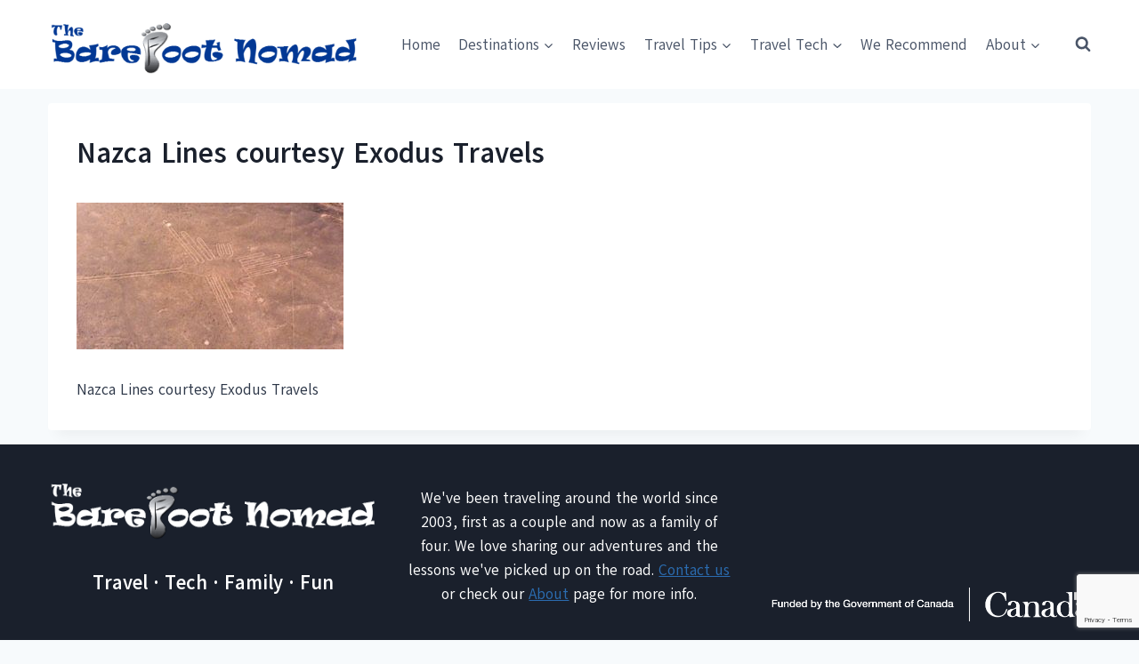

--- FILE ---
content_type: text/html; charset=UTF-8
request_url: https://www.thebarefootnomad.com/south-america/15-awe-inspiring-things-to-see-and-do-in-south-america/attachment/nazca-lines-courtesy-exodus-travels/
body_size: 24077
content:
<!doctype html><html
dir=ltr lang=en-US prefix="og: https://ogp.me/ns#" class=no-js itemtype=https://schema.org/Blog itemscope><head><meta
charset="UTF-8"><meta
name="viewport" content="width=device-width, initial-scale=1, minimum-scale=1"><title>Nazca Lines courtesy Exodus Travels | The Barefoot Nomad</title><meta
name="description" content="Nazca Lines courtesy Exodus Travels"><meta
name="robots" content="max-snippet:-1, max-image-preview:large, max-video-preview:-1"><meta
name="author" content="Micki Kosman"><link
rel=canonical href=https://www.thebarefootnomad.com/south-america/15-awe-inspiring-things-to-see-and-do-in-south-america/attachment/nazca-lines-courtesy-exodus-travels/ ><meta
name="generator" content="All in One SEO (AIOSEO) 4.9.3"><meta
property="og:locale" content="en_US"><meta
property="og:site_name" content="The Barefoot Nomad"><meta
property="og:type" content="article"><meta
property="og:title" content="Nazca Lines courtesy Exodus Travels | The Barefoot Nomad"><meta
property="og:url" content="https://www.thebarefootnomad.com/south-america/15-awe-inspiring-things-to-see-and-do-in-south-america/attachment/nazca-lines-courtesy-exodus-travels/"><meta
property="fb:admins" content="293598850729608"><meta
property="og:image" content="https://www.thebarefootnomad.com/wp-content/uploads/2014/06/Family-Pic-Paseo-de-Montejo600px.jpg"><meta
property="og:image:secure_url" content="https://www.thebarefootnomad.com/wp-content/uploads/2014/06/Family-Pic-Paseo-de-Montejo600px.jpg"><meta
property="og:image:width" content="532"><meta
property="og:image:height" content="400"><meta
property="article:published_time" content="2016-08-01T18:43:16+00:00"><meta
property="article:modified_time" content="2016-08-01T18:43:36+00:00"><meta
property="article:publisher" content="https://www.facebook.com/thebarefootnomad"><meta
name="twitter:card" content="summary_large_image"><meta
name="twitter:site" content="@BarefootNomads"><meta
name="twitter:title" content="Nazca Lines courtesy Exodus Travels | The Barefoot Nomad"><meta
name="twitter:image" content="https://www.thebarefootnomad.com/wp-content/uploads/2014/06/Family-Pic-Paseo-de-Montejo600px.jpg"> <script type=application/ld+json class=aioseo-schema>{"@context":"https:\/\/schema.org","@graph":[{"@type":"BreadcrumbList","@id":"https:\/\/www.thebarefootnomad.com\/south-america\/15-awe-inspiring-things-to-see-and-do-in-south-america\/attachment\/nazca-lines-courtesy-exodus-travels\/#breadcrumblist","itemListElement":[{"@type":"ListItem","@id":"https:\/\/www.thebarefootnomad.com#listItem","position":1,"name":"Home","item":"https:\/\/www.thebarefootnomad.com","nextItem":{"@type":"ListItem","@id":"https:\/\/www.thebarefootnomad.com\/south-america\/15-awe-inspiring-things-to-see-and-do-in-south-america\/attachment\/nazca-lines-courtesy-exodus-travels\/#listItem","name":"Nazca Lines courtesy Exodus Travels"}},{"@type":"ListItem","@id":"https:\/\/www.thebarefootnomad.com\/south-america\/15-awe-inspiring-things-to-see-and-do-in-south-america\/attachment\/nazca-lines-courtesy-exodus-travels\/#listItem","position":2,"name":"Nazca Lines courtesy Exodus Travels","previousItem":{"@type":"ListItem","@id":"https:\/\/www.thebarefootnomad.com#listItem","name":"Home"}}]},{"@type":"ItemPage","@id":"https:\/\/www.thebarefootnomad.com\/south-america\/15-awe-inspiring-things-to-see-and-do-in-south-america\/attachment\/nazca-lines-courtesy-exodus-travels\/#itempage","url":"https:\/\/www.thebarefootnomad.com\/south-america\/15-awe-inspiring-things-to-see-and-do-in-south-america\/attachment\/nazca-lines-courtesy-exodus-travels\/","name":"Nazca Lines courtesy Exodus Travels | The Barefoot Nomad","description":"Nazca Lines courtesy Exodus Travels","inLanguage":"en-US","isPartOf":{"@id":"https:\/\/www.thebarefootnomad.com\/#website"},"breadcrumb":{"@id":"https:\/\/www.thebarefootnomad.com\/south-america\/15-awe-inspiring-things-to-see-and-do-in-south-america\/attachment\/nazca-lines-courtesy-exodus-travels\/#breadcrumblist"},"author":{"@id":"https:\/\/www.thebarefootnomad.com\/author\/micki\/#author"},"creator":{"@id":"https:\/\/www.thebarefootnomad.com\/author\/micki\/#author"},"datePublished":"2016-08-01T11:43:16-07:00","dateModified":"2016-08-01T11:43:36-07:00"},{"@type":"Person","@id":"https:\/\/www.thebarefootnomad.com\/#person","name":"Charles and Micki","image":{"@type":"ImageObject","@id":"https:\/\/www.thebarefootnomad.com\/south-america\/15-awe-inspiring-things-to-see-and-do-in-south-america\/attachment\/nazca-lines-courtesy-exodus-travels\/#personImage","url":"https:\/\/secure.gravatar.com\/avatar\/5423f679e1e40d390cfa6fcf4abb44cf5f36436ad3a35e044fc19c9a76fe35b5?s=96&r=g","width":96,"height":96,"caption":"Charles and Micki"}},{"@type":"Person","@id":"https:\/\/www.thebarefootnomad.com\/author\/micki\/#author","url":"https:\/\/www.thebarefootnomad.com\/author\/micki\/","name":"Micki Kosman","image":{"@type":"ImageObject","@id":"https:\/\/www.thebarefootnomad.com\/south-america\/15-awe-inspiring-things-to-see-and-do-in-south-america\/attachment\/nazca-lines-courtesy-exodus-travels\/#authorImage","url":"https:\/\/secure.gravatar.com\/avatar\/c5ed2e568b8069f622af5ed7a9275032f9eda62e633f758317adac66e2ec7a40?s=96&r=g","width":96,"height":96,"caption":"Micki Kosman"},"sameAs":["https:\/\/www.linkedin.com\/in\/micki-kosman-14a2b913\/"]},{"@type":"WebSite","@id":"https:\/\/www.thebarefootnomad.com\/#website","url":"https:\/\/www.thebarefootnomad.com\/","name":"The Barefoot Nomad","description":"Travel. Tech. Family. Fun.","inLanguage":"en-US","publisher":{"@id":"https:\/\/www.thebarefootnomad.com\/#person"}}]}</script> <meta
property="og:locale" content="en_US"><meta
property="og:type" content="article"><meta
property="og:title" content="Nazca Lines courtesy Exodus Travels"><meta
property="og:description" content="Nazca Lines courtesy Exodus Travels"><meta
property="og:url" content="https://www.thebarefootnomad.com/south-america/15-awe-inspiring-things-to-see-and-do-in-south-america/attachment/nazca-lines-courtesy-exodus-travels/"><meta
property="og:site_name" content="The Barefoot Nomad"><meta
property="og:updated_time" content="2016-08-01T11:43:36+00:00"><meta
property="article:published_time" content="2016-08-01T11:43:16+00:00"><meta
property="article:modified_time" content="2016-08-01T11:43:36+00:00"><meta
name="twitter:card" content="summary_large_image"><meta
name="twitter:title" content="Nazca Lines courtesy Exodus Travels"><meta
name="twitter:description" content="Nazca Lines courtesy Exodus Travels"><meta
class="flipboard-article" content="Nazca Lines courtesy Exodus Travels"><meta
property="og:image" content="https://www.thebarefootnomad.com/wp-content/uploads/2016/08/Nazca-Lines-courtesy-Exodus-Travels.jpg"><meta
name="twitter:image" content="https://www.thebarefootnomad.com/wp-content/uploads/2016/08/Nazca-Lines-courtesy-Exodus-Travels.jpg"><meta
property="og:image:width" content="800"><meta
property="og:image:height" content="441"><link
rel=dns-prefetch href=//scripts.mediavine.com><link
rel=alternate type=application/rss+xml title="The Barefoot Nomad &raquo; Feed" href=https://www.thebarefootnomad.com/feed/ ><link
rel=alternate type=application/rss+xml title="The Barefoot Nomad &raquo; Comments Feed" href=https://www.thebarefootnomad.com/comments/feed/ > <script>document.documentElement.classList.remove('no-js');</script> <link
rel=alternate type=application/rss+xml title="The Barefoot Nomad &raquo; Nazca Lines courtesy Exodus Travels Comments Feed" href=https://www.thebarefootnomad.com/south-america/15-awe-inspiring-things-to-see-and-do-in-south-america/attachment/nazca-lines-courtesy-exodus-travels/feed/ ><link
rel=alternate title="oEmbed (JSON)" type=application/json+oembed href="https://www.thebarefootnomad.com/wp-json/oembed/1.0/embed?url=https%3A%2F%2Fwww.thebarefootnomad.com%2Fsouth-america%2F15-awe-inspiring-things-to-see-and-do-in-south-america%2Fattachment%2Fnazca-lines-courtesy-exodus-travels%2F"><link
rel=alternate title="oEmbed (XML)" type=text/xml+oembed href="https://www.thebarefootnomad.com/wp-json/oembed/1.0/embed?url=https%3A%2F%2Fwww.thebarefootnomad.com%2Fsouth-america%2F15-awe-inspiring-things-to-see-and-do-in-south-america%2Fattachment%2Fnazca-lines-courtesy-exodus-travels%2F&#038;format=xml"><style id=wp-img-auto-sizes-contain-inline-css>img:is([sizes=auto i],[sizes^="auto," i]){contain-intrinsic-size:3000px 1500px}</style><style id=wp-emoji-styles-inline-css>img.wp-smiley,img.emoji{display:inline !important;border:none !important;box-shadow:none !important;height:1em !important;width:1em !important;margin:0
0.07em !important;vertical-align:-0.1em !important;background:none !important;padding:0
!important}</style><style id=wp-block-library-inline-css>/*<![CDATA[*/:root{--wp-block-synced-color:#7a00df;--wp-block-synced-color--rgb:122,0,223;--wp-bound-block-color:var(--wp-block-synced-color);--wp-editor-canvas-background:#ddd;--wp-admin-theme-color:#007cba;--wp-admin-theme-color--rgb:0,124,186;--wp-admin-theme-color-darker-10:#006ba1;--wp-admin-theme-color-darker-10--rgb:0,107,160.5;--wp-admin-theme-color-darker-20:#005a87;--wp-admin-theme-color-darker-20--rgb:0,90,135;--wp-admin-border-width-focus:2px}@media (min-resolution:192dpi){:root{--wp-admin-border-width-focus:1.5px}}.wp-element-button{cursor:pointer}:root .has-very-light-gray-background-color{background-color:#eee}:root .has-very-dark-gray-background-color{background-color:#313131}:root .has-very-light-gray-color{color:#eee}:root .has-very-dark-gray-color{color:#313131}:root .has-vivid-green-cyan-to-vivid-cyan-blue-gradient-background{background:linear-gradient(135deg,#00d084,#0693e3)}:root .has-purple-crush-gradient-background{background:linear-gradient(135deg,#34e2e4,#4721fb 50%,#ab1dfe)}:root .has-hazy-dawn-gradient-background{background:linear-gradient(135deg,#faaca8,#dad0ec)}:root .has-subdued-olive-gradient-background{background:linear-gradient(135deg,#fafae1,#67a671)}:root .has-atomic-cream-gradient-background{background:linear-gradient(135deg,#fdd79a,#004a59)}:root .has-nightshade-gradient-background{background:linear-gradient(135deg,#330968,#31cdcf)}:root .has-midnight-gradient-background{background:linear-gradient(135deg,#020381,#2874fc)}:root{--wp--preset--font-size--normal:16px;--wp--preset--font-size--huge:42px}.has-regular-font-size{font-size:1em}.has-larger-font-size{font-size:2.625em}.has-normal-font-size{font-size:var(--wp--preset--font-size--normal)}.has-huge-font-size{font-size:var(--wp--preset--font-size--huge)}.has-text-align-center{text-align:center}.has-text-align-left{text-align:left}.has-text-align-right{text-align:right}.has-fit-text{white-space:nowrap!important}#end-resizable-editor-section{display:none}.aligncenter{clear:both}.items-justified-left{justify-content:flex-start}.items-justified-center{justify-content:center}.items-justified-right{justify-content:flex-end}.items-justified-space-between{justify-content:space-between}.screen-reader-text{border:0;clip-path:inset(50%);height:1px;margin:-1px;overflow:hidden;padding:0;position:absolute;width:1px;word-wrap:normal!important}.screen-reader-text:focus{background-color:#ddd;clip-path:none;color:#444;display:block;font-size:1em;height:auto;left:5px;line-height:normal;padding:15px
23px 14px;text-decoration:none;top:5px;width:auto;z-index:100000}html :where(.has-border-color){border-style:solid}html :where([style*=border-top-color]){border-top-style:solid}html :where([style*=border-right-color]){border-right-style:solid}html :where([style*=border-bottom-color]){border-bottom-style:solid}html :where([style*=border-left-color]){border-left-style:solid}html :where([style*=border-width]){border-style:solid}html :where([style*=border-top-width]){border-top-style:solid}html :where([style*=border-right-width]){border-right-style:solid}html :where([style*=border-bottom-width]){border-bottom-style:solid}html :where([style*=border-left-width]){border-left-style:solid}html :where(img[class*=wp-image-]){height:auto;max-width:100%}:where(figure){margin:0
0 1em}html :where(.is-position-sticky){--wp-admin--admin-bar--position-offset:var(--wp-admin--admin-bar--height,0px)}@media screen and (max-width:600px){html:where(.is-position-sticky){--wp-admin--admin-bar--position-offset:0px}}/*]]>*/</style><style id=wp-block-image-inline-css>/*<![CDATA[*/.wp-block-image>a,.wp-block-image>figure>a{display:inline-block}.wp-block-image
img{box-sizing:border-box;height:auto;max-width:100%;vertical-align:bottom}@media not (prefers-reduced-motion){.wp-block-image
img.hide{visibility:hidden}.wp-block-image
img.show{animation:show-content-image .4s}}.wp-block-image[style*=border-radius] img,.wp-block-image[style*=border-radius]>a{border-radius:inherit}.wp-block-image.has-custom-border
img{box-sizing:border-box}.wp-block-image.aligncenter{text-align:center}.wp-block-image.alignfull>a,.wp-block-image.alignwide>a{width:100%}.wp-block-image.alignfull img,.wp-block-image.alignwide
img{height:auto;width:100%}.wp-block-image .aligncenter,.wp-block-image .alignleft,.wp-block-image .alignright,.wp-block-image.aligncenter,.wp-block-image.alignleft,.wp-block-image.alignright{display:table}.wp-block-image .aligncenter>figcaption,.wp-block-image .alignleft>figcaption,.wp-block-image .alignright>figcaption,.wp-block-image.aligncenter>figcaption,.wp-block-image.alignleft>figcaption,.wp-block-image.alignright>figcaption{caption-side:bottom;display:table-caption}.wp-block-image
.alignleft{float:left;margin:.5em 1em .5em 0}.wp-block-image
.alignright{float:right;margin:.5em 0 .5em 1em}.wp-block-image
.aligncenter{margin-left:auto;margin-right:auto}.wp-block-image :where(figcaption){margin-bottom:1em;margin-top:.5em}.wp-block-image.is-style-circle-mask
img{border-radius:9999px}@supports ((-webkit-mask-image:none) or (mask-image:none)) or (-webkit-mask-image:none){.wp-block-image.is-style-circle-mask
img{border-radius:0;-webkit-mask-image:url('data:image/svg+xml;utf8,<svg viewBox="0 0 100 100" xmlns=http://www.w3.org/2000/svg><circle cx=50 cy=50 r=50 /></svg>');mask-image:url('data:image/svg+xml;utf8,<svg viewBox="0 0 100 100" xmlns=http://www.w3.org/2000/svg><circle cx=50 cy=50 r=50 /></svg>');mask-mode:alpha;-webkit-mask-position:center;mask-position:center;-webkit-mask-repeat:no-repeat;mask-repeat:no-repeat;-webkit-mask-size:contain;mask-size:contain}}:root :where(.wp-block-image.is-style-rounded img,.wp-block-image .is-style-rounded img){border-radius:9999px}.wp-block-image
figure{margin:0}.wp-lightbox-container{display:flex;flex-direction:column;position:relative}.wp-lightbox-container
img{cursor:zoom-in}.wp-lightbox-container img:hover+button{opacity:1}.wp-lightbox-container
button{align-items:center;backdrop-filter:blur(16px) saturate(180%);background-color:#5a5a5a40;border:none;border-radius:4px;cursor:zoom-in;display:flex;height:20px;justify-content:center;opacity:0;padding:0;position:absolute;right:16px;text-align:center;top:16px;width:20px;z-index:100}@media not (prefers-reduced-motion){.wp-lightbox-container
button{transition:opacity .2s ease}}.wp-lightbox-container button:focus-visible{outline:3px
auto #5a5a5a40;outline:3px
auto -webkit-focus-ring-color;outline-offset:3px}.wp-lightbox-container button:hover{cursor:pointer;opacity:1}.wp-lightbox-container button:focus{opacity:1}.wp-lightbox-container button:focus,.wp-lightbox-container button:hover,.wp-lightbox-container button:not(:hover):not(:active):not(.has-background){background-color:#5a5a5a40;border:none}.wp-lightbox-overlay{box-sizing:border-box;cursor:zoom-out;height:100vh;left:0;overflow:hidden;position:fixed;top:0;visibility:hidden;width:100%;z-index:100000}.wp-lightbox-overlay .close-button{align-items:center;cursor:pointer;display:flex;justify-content:center;min-height:40px;min-width:40px;padding:0;position:absolute;right:calc(env(safe-area-inset-right) + 16px);top:calc(env(safe-area-inset-top) + 16px);z-index:5000000}.wp-lightbox-overlay .close-button:focus,.wp-lightbox-overlay .close-button:hover,.wp-lightbox-overlay .close-button:not(:hover):not(:active):not(.has-background){background:none;border:none}.wp-lightbox-overlay .lightbox-image-container{height:var(--wp--lightbox-container-height);left:50%;overflow:hidden;position:absolute;top:50%;transform:translate(-50%,-50%);transform-origin:top left;width:var(--wp--lightbox-container-width);z-index:9999999999}.wp-lightbox-overlay .wp-block-image{align-items:center;box-sizing:border-box;display:flex;height:100%;justify-content:center;margin:0;position:relative;transform-origin:0 0;width:100%;z-index:3000000}.wp-lightbox-overlay .wp-block-image
img{height:var(--wp--lightbox-image-height);min-height:var(--wp--lightbox-image-height);min-width:var(--wp--lightbox-image-width);width:var(--wp--lightbox-image-width)}.wp-lightbox-overlay .wp-block-image
figcaption{display:none}.wp-lightbox-overlay
button{background:none;border:none}.wp-lightbox-overlay
.scrim{background-color:#fff;height:100%;opacity:.9;position:absolute;width:100%;z-index:2000000}.wp-lightbox-overlay.active{visibility:visible}@media not (prefers-reduced-motion){.wp-lightbox-overlay.active{animation:turn-on-visibility .25s both}.wp-lightbox-overlay.active
img{animation:turn-on-visibility .35s both}.wp-lightbox-overlay.show-closing-animation:not(.active){animation:turn-off-visibility .35s both}.wp-lightbox-overlay.show-closing-animation:not(.active) img{animation:turn-off-visibility .25s both}.wp-lightbox-overlay.zoom.active{animation:none;opacity:1;visibility:visible}.wp-lightbox-overlay.zoom.active .lightbox-image-container{animation:lightbox-zoom-in .4s}.wp-lightbox-overlay.zoom.active .lightbox-image-container
img{animation:none}.wp-lightbox-overlay.zoom.active
.scrim{animation:turn-on-visibility .4s forwards}.wp-lightbox-overlay.zoom.show-closing-animation:not(.active){animation:none}.wp-lightbox-overlay.zoom.show-closing-animation:not(.active) .lightbox-image-container{animation:lightbox-zoom-out .4s}.wp-lightbox-overlay.zoom.show-closing-animation:not(.active) .lightbox-image-container
img{animation:none}.wp-lightbox-overlay.zoom.show-closing-animation:not(.active) .scrim{animation:turn-off-visibility .4s forwards}}@keyframes show-content-image{0%{visibility:hidden}99%{visibility:hidden}to{visibility:visible}}@keyframes turn-on-visibility{0%{opacity:0}to{opacity:1}}@keyframes turn-off-visibility{0%{opacity:1;visibility:visible}99%{opacity:0;visibility:visible}to{opacity:0;visibility:hidden}}@keyframes lightbox-zoom-in{0%{transform:translate(calc((-100vw + var(--wp--lightbox-scrollbar-width))/2 + var(--wp--lightbox-initial-left-position)),calc(-50vh + var(--wp--lightbox-initial-top-position))) scale(var(--wp--lightbox-scale))}to{transform:translate(-50%,-50%) scale(1)}}@keyframes lightbox-zoom-out{0%{transform:translate(-50%,-50%) scale(1);visibility:visible}99%{visibility:visible}to{transform:translate(calc((-100vw + var(--wp--lightbox-scrollbar-width))/2 + var(--wp--lightbox-initial-left-position)),calc(-50vh + var(--wp--lightbox-initial-top-position))) scale(var(--wp--lightbox-scale));visibility:hidden}}/*]]>*/</style><link
rel=stylesheet href=https://www.thebarefootnomad.com/wp-content/cache/minify/d5e73.css media=all><style id=global-styles-inline-css>/*<![CDATA[*/:root{--wp--preset--aspect-ratio--square:1;--wp--preset--aspect-ratio--4-3:4/3;--wp--preset--aspect-ratio--3-4:3/4;--wp--preset--aspect-ratio--3-2:3/2;--wp--preset--aspect-ratio--2-3:2/3;--wp--preset--aspect-ratio--16-9:16/9;--wp--preset--aspect-ratio--9-16:9/16;--wp--preset--color--black:#000;--wp--preset--color--cyan-bluish-gray:#abb8c3;--wp--preset--color--white:#fff;--wp--preset--color--pale-pink:#f78da7;--wp--preset--color--vivid-red:#cf2e2e;--wp--preset--color--luminous-vivid-orange:#ff6900;--wp--preset--color--luminous-vivid-amber:#fcb900;--wp--preset--color--light-green-cyan:#7bdcb5;--wp--preset--color--vivid-green-cyan:#00d084;--wp--preset--color--pale-cyan-blue:#8ed1fc;--wp--preset--color--vivid-cyan-blue:#0693e3;--wp--preset--color--vivid-purple:#9b51e0;--wp--preset--color--theme-palette-1:var(--global-palette1);--wp--preset--color--theme-palette-2:var(--global-palette2);--wp--preset--color--theme-palette-3:var(--global-palette3);--wp--preset--color--theme-palette-4:var(--global-palette4);--wp--preset--color--theme-palette-5:var(--global-palette5);--wp--preset--color--theme-palette-6:var(--global-palette6);--wp--preset--color--theme-palette-7:var(--global-palette7);--wp--preset--color--theme-palette-8:var(--global-palette8);--wp--preset--color--theme-palette-9:var(--global-palette9);--wp--preset--color--theme-palette-10:var(--global-palette10);--wp--preset--color--theme-palette-11:var(--global-palette11);--wp--preset--color--theme-palette-12:var(--global-palette12);--wp--preset--color--theme-palette-13:var(--global-palette13);--wp--preset--color--theme-palette-14:var(--global-palette14);--wp--preset--color--theme-palette-15:var(--global-palette15);--wp--preset--gradient--vivid-cyan-blue-to-vivid-purple:linear-gradient(135deg,rgb(6,147,227) 0%,rgb(155,81,224) 100%);--wp--preset--gradient--light-green-cyan-to-vivid-green-cyan:linear-gradient(135deg,rgb(122,220,180) 0%,rgb(0,208,130) 100%);--wp--preset--gradient--luminous-vivid-amber-to-luminous-vivid-orange:linear-gradient(135deg,rgb(252,185,0) 0%,rgb(255,105,0) 100%);--wp--preset--gradient--luminous-vivid-orange-to-vivid-red:linear-gradient(135deg,rgb(255,105,0) 0%,rgb(207,46,46) 100%);--wp--preset--gradient--very-light-gray-to-cyan-bluish-gray:linear-gradient(135deg,rgb(238,238,238) 0%,rgb(169,184,195) 100%);--wp--preset--gradient--cool-to-warm-spectrum:linear-gradient(135deg,rgb(74,234,220) 0%,rgb(151,120,209) 20%,rgb(207,42,186) 40%,rgb(238,44,130) 60%,rgb(251,105,98) 80%,rgb(254,248,76) 100%);--wp--preset--gradient--blush-light-purple:linear-gradient(135deg,rgb(255,206,236) 0%,rgb(152,150,240) 100%);--wp--preset--gradient--blush-bordeaux:linear-gradient(135deg,rgb(254,205,165) 0%,rgb(254,45,45) 50%,rgb(107,0,62) 100%);--wp--preset--gradient--luminous-dusk:linear-gradient(135deg,rgb(255,203,112) 0%,rgb(199,81,192) 50%,rgb(65,88,208) 100%);--wp--preset--gradient--pale-ocean:linear-gradient(135deg,rgb(255,245,203) 0%,rgb(182,227,212) 50%,rgb(51,167,181) 100%);--wp--preset--gradient--electric-grass:linear-gradient(135deg,rgb(202,248,128) 0%,rgb(113,206,126) 100%);--wp--preset--gradient--midnight:linear-gradient(135deg,rgb(2,3,129) 0%,rgb(40,116,252) 100%);--wp--preset--font-size--small:var(--global-font-size-small);--wp--preset--font-size--medium:var(--global-font-size-medium);--wp--preset--font-size--large:var(--global-font-size-large);--wp--preset--font-size--x-large:42px;--wp--preset--font-size--larger:var(--global-font-size-larger);--wp--preset--font-size--xxlarge:var(--global-font-size-xxlarge);--wp--preset--spacing--20:0.44rem;--wp--preset--spacing--30:0.67rem;--wp--preset--spacing--40:1rem;--wp--preset--spacing--50:1.5rem;--wp--preset--spacing--60:2.25rem;--wp--preset--spacing--70:3.38rem;--wp--preset--spacing--80:5.06rem;--wp--preset--shadow--natural:6px 6px 9px rgba(0, 0, 0, 0.2);--wp--preset--shadow--deep:12px 12px 50px rgba(0, 0, 0, 0.4);--wp--preset--shadow--sharp:6px 6px 0px rgba(0, 0, 0, 0.2);--wp--preset--shadow--outlined:6px 6px 0px -3px rgb(255, 255, 255), 6px 6px rgb(0, 0, 0);--wp--preset--shadow--crisp:6px 6px 0px rgb(0, 0, 0)}:where(.is-layout-flex){gap:0.5em}:where(.is-layout-grid){gap:0.5em}body .is-layout-flex{display:flex}.is-layout-flex{flex-wrap:wrap;align-items:center}.is-layout-flex>:is(*,div){margin:0}body .is-layout-grid{display:grid}.is-layout-grid>:is(*,div){margin:0}:where(.wp-block-columns.is-layout-flex){gap:2em}:where(.wp-block-columns.is-layout-grid){gap:2em}:where(.wp-block-post-template.is-layout-flex){gap:1.25em}:where(.wp-block-post-template.is-layout-grid){gap:1.25em}.has-black-color{color:var(--wp--preset--color--black) !important}.has-cyan-bluish-gray-color{color:var(--wp--preset--color--cyan-bluish-gray) !important}.has-white-color{color:var(--wp--preset--color--white) !important}.has-pale-pink-color{color:var(--wp--preset--color--pale-pink) !important}.has-vivid-red-color{color:var(--wp--preset--color--vivid-red) !important}.has-luminous-vivid-orange-color{color:var(--wp--preset--color--luminous-vivid-orange) !important}.has-luminous-vivid-amber-color{color:var(--wp--preset--color--luminous-vivid-amber) !important}.has-light-green-cyan-color{color:var(--wp--preset--color--light-green-cyan) !important}.has-vivid-green-cyan-color{color:var(--wp--preset--color--vivid-green-cyan) !important}.has-pale-cyan-blue-color{color:var(--wp--preset--color--pale-cyan-blue) !important}.has-vivid-cyan-blue-color{color:var(--wp--preset--color--vivid-cyan-blue) !important}.has-vivid-purple-color{color:var(--wp--preset--color--vivid-purple) !important}.has-black-background-color{background-color:var(--wp--preset--color--black) !important}.has-cyan-bluish-gray-background-color{background-color:var(--wp--preset--color--cyan-bluish-gray) !important}.has-white-background-color{background-color:var(--wp--preset--color--white) !important}.has-pale-pink-background-color{background-color:var(--wp--preset--color--pale-pink) !important}.has-vivid-red-background-color{background-color:var(--wp--preset--color--vivid-red) !important}.has-luminous-vivid-orange-background-color{background-color:var(--wp--preset--color--luminous-vivid-orange) !important}.has-luminous-vivid-amber-background-color{background-color:var(--wp--preset--color--luminous-vivid-amber) !important}.has-light-green-cyan-background-color{background-color:var(--wp--preset--color--light-green-cyan) !important}.has-vivid-green-cyan-background-color{background-color:var(--wp--preset--color--vivid-green-cyan) !important}.has-pale-cyan-blue-background-color{background-color:var(--wp--preset--color--pale-cyan-blue) !important}.has-vivid-cyan-blue-background-color{background-color:var(--wp--preset--color--vivid-cyan-blue) !important}.has-vivid-purple-background-color{background-color:var(--wp--preset--color--vivid-purple) !important}.has-black-border-color{border-color:var(--wp--preset--color--black) !important}.has-cyan-bluish-gray-border-color{border-color:var(--wp--preset--color--cyan-bluish-gray) !important}.has-white-border-color{border-color:var(--wp--preset--color--white) !important}.has-pale-pink-border-color{border-color:var(--wp--preset--color--pale-pink) !important}.has-vivid-red-border-color{border-color:var(--wp--preset--color--vivid-red) !important}.has-luminous-vivid-orange-border-color{border-color:var(--wp--preset--color--luminous-vivid-orange) !important}.has-luminous-vivid-amber-border-color{border-color:var(--wp--preset--color--luminous-vivid-amber) !important}.has-light-green-cyan-border-color{border-color:var(--wp--preset--color--light-green-cyan) !important}.has-vivid-green-cyan-border-color{border-color:var(--wp--preset--color--vivid-green-cyan) !important}.has-pale-cyan-blue-border-color{border-color:var(--wp--preset--color--pale-cyan-blue) !important}.has-vivid-cyan-blue-border-color{border-color:var(--wp--preset--color--vivid-cyan-blue) !important}.has-vivid-purple-border-color{border-color:var(--wp--preset--color--vivid-purple) !important}.has-vivid-cyan-blue-to-vivid-purple-gradient-background{background:var(--wp--preset--gradient--vivid-cyan-blue-to-vivid-purple) !important}.has-light-green-cyan-to-vivid-green-cyan-gradient-background{background:var(--wp--preset--gradient--light-green-cyan-to-vivid-green-cyan) !important}.has-luminous-vivid-amber-to-luminous-vivid-orange-gradient-background{background:var(--wp--preset--gradient--luminous-vivid-amber-to-luminous-vivid-orange) !important}.has-luminous-vivid-orange-to-vivid-red-gradient-background{background:var(--wp--preset--gradient--luminous-vivid-orange-to-vivid-red) !important}.has-very-light-gray-to-cyan-bluish-gray-gradient-background{background:var(--wp--preset--gradient--very-light-gray-to-cyan-bluish-gray) !important}.has-cool-to-warm-spectrum-gradient-background{background:var(--wp--preset--gradient--cool-to-warm-spectrum) !important}.has-blush-light-purple-gradient-background{background:var(--wp--preset--gradient--blush-light-purple) !important}.has-blush-bordeaux-gradient-background{background:var(--wp--preset--gradient--blush-bordeaux) !important}.has-luminous-dusk-gradient-background{background:var(--wp--preset--gradient--luminous-dusk) !important}.has-pale-ocean-gradient-background{background:var(--wp--preset--gradient--pale-ocean) !important}.has-electric-grass-gradient-background{background:var(--wp--preset--gradient--electric-grass) !important}.has-midnight-gradient-background{background:var(--wp--preset--gradient--midnight) !important}.has-small-font-size{font-size:var(--wp--preset--font-size--small) !important}.has-medium-font-size{font-size:var(--wp--preset--font-size--medium) !important}.has-large-font-size{font-size:var(--wp--preset--font-size--large) !important}.has-x-large-font-size{font-size:var(--wp--preset--font-size--x-large) !important}/*]]>*/</style><style id=classic-theme-styles-inline-css>/*! This file is auto-generated */
.wp-block-button__link{color:#fff;background-color:#32373c;border-radius:9999px;box-shadow:none;text-decoration:none;padding:calc(.667em + 2px) calc(1.333em + 2px);font-size:1.125em}.wp-block-file__button{background:#32373c;color:#fff;text-decoration:none}</style><link
rel=stylesheet href=https://www.thebarefootnomad.com/wp-content/cache/minify/4c431.css media=all><style id=woocommerce-inline-inline-css>.woocommerce form .form-row
.required{visibility:visible}</style><link
rel=stylesheet href=https://www.thebarefootnomad.com/wp-content/cache/minify/f745f.css media=all><style id=kadence-global-inline-css>/*<![CDATA[*/:root{--global-palette1:#2B6CB0;--global-palette2:#215387;--global-palette3:#1A202C;--global-palette4:#2D3748;--global-palette5:#4A5568;--global-palette6:#718096;--global-palette7:#EDF2F7;--global-palette8:#F7FAFC;--global-palette9:#fff;--global-palette10:oklch(from var(--global-palette1) calc(l + 0.10 * (1 - l)) calc(c * 1.00) calc(h + 180) / 100%);--global-palette11:#13612e;--global-palette12:#1159af;--global-palette13:#b82105;--global-palette14:#f7630c;--global-palette15:#f5a524;--global-palette9rgb:255, 255, 255;--global-palette-highlight:var(--global-palette1);--global-palette-highlight-alt:var(--global-palette2);--global-palette-highlight-alt2:var(--global-palette9);--global-palette-btn-bg:var(--global-palette1);--global-palette-btn-bg-hover:var(--global-palette2);--global-palette-btn:var(--global-palette9);--global-palette-btn-hover:var(--global-palette9);--global-palette-btn-sec-bg:var(--global-palette7);--global-palette-btn-sec-bg-hover:var(--global-palette2);--global-palette-btn-sec:var(--global-palette3);--global-palette-btn-sec-hover:var(--global-palette9);--global-body-font-family:Akatab,sans-serif;--global-heading-font-family:inherit;--global-primary-nav-font-family:inherit;--global-fallback-font:sans-serif;--global-display-fallback-font:sans-serif;--global-content-width:1220px;--global-content-wide-width:calc(1220px + 230px);--global-content-narrow-width:842px;--global-content-edge-padding:1.5rem;--global-content-boxed-padding:2rem;--global-calc-content-width:calc(1220px - var(--global-content-edge-padding) - var(--global-content-edge-padding) );--wp--style--global--content-size:var(--global-calc-content-width)}.wp-site-blocks{--global-vw:calc( 100vw - ( 0.5 * var(--scrollbar-offset)))}body{background:var(--global-palette8)}body,input,select,optgroup,textarea{font-style:normal;font-weight:normal;font-size:17px;line-height:1.6;font-family:var(--global-body-font-family);color:var(--global-palette4)}.content-bg, body.content-style-unboxed
.site{background:var(--global-palette9)}h1,h2,h3,h4,h5,h6{font-family:var(--global-heading-font-family)}h1{font-weight:700;font-size:32px;line-height:1.5;color:var(--global-palette3)}h2{font-weight:700;font-size:28px;line-height:1.5;color:var(--global-palette3)}h3{font-weight:700;font-size:24px;line-height:1.5;color:var(--global-palette3)}h4{font-weight:700;font-size:22px;line-height:1.5;color:var(--global-palette4)}h5{font-weight:700;font-size:20px;line-height:1.5;color:var(--global-palette4)}h6{font-weight:700;font-size:18px;line-height:1.5;color:var(--global-palette5)}.entry-hero .kadence-breadcrumbs{max-width:1220px}.site-container,.site-header-row-layout-contained,.site-footer-row-layout-contained,.entry-hero-layout-contained,.comments-area,.alignfull>.wp-block-cover__inner-container,.alignwide>.wp-block-cover__inner-container{max-width:var(--global-content-width)}.content-width-narrow .content-container.site-container, .content-width-narrow .hero-container.site-container{max-width:var(--global-content-narrow-width)}@media all and (min-width: 1450px){.wp-site-blocks .content-container
.alignwide{margin-left:-115px;margin-right:-115px;width:unset;max-width:unset}}@media all and (min-width: 1102px){.content-width-narrow .wp-site-blocks .content-container
.alignwide{margin-left:-130px;margin-right:-130px;width:unset;max-width:unset}}.content-style-boxed .wp-site-blocks .entry-content
.alignwide{margin-left:calc( -1 * var( --global-content-boxed-padding ) );margin-right:calc( -1 * var( --global-content-boxed-padding ) )}.content-area{margin-top:1rem;margin-bottom:1rem}@media all and (max-width: 1024px){.content-area{margin-top:0.2rem;margin-bottom:0.2rem}}@media all and (max-width: 767px){.content-area{margin-top:1.6rem;margin-bottom:1.6rem}}@media all and (max-width: 1024px){:root{--global-content-boxed-padding:2rem}}@media all and (max-width: 767px){:root{--global-content-boxed-padding:1.5rem}}.entry-content-wrap{padding:2rem}@media all and (max-width: 1024px){.entry-content-wrap{padding:2rem}}@media all and (max-width: 767px){.entry-content-wrap{padding:1.5rem}}.entry.single-entry{box-shadow:0px 15px 15px -10px rgba(0,0,0,0.05)}.entry.loop-entry{box-shadow:0px 15px 15px -10px rgba(0,0,0,0.05)}.loop-entry .entry-content-wrap{padding:2rem}@media all and (max-width: 1024px){.loop-entry .entry-content-wrap{padding:2rem}}@media all and (max-width: 767px){.loop-entry .entry-content-wrap{padding:1.5rem}}button, .button, .wp-block-button__link, input[type="button"], input[type="reset"], input[type="submit"], .fl-button, .elementor-button-wrapper .elementor-button,.wc-block-components-checkout-place-order-button,.wc-block-cart__submit{box-shadow:0px 0px 0px -7px rgba(0,0,0,0)}button:hover, button:focus, button:active, .button:hover, .button:focus, .button:active, .wp-block-button__link:hover, .wp-block-button__link:focus, .wp-block-button__link:active, input[type="button"]:hover, input[type="button"]:focus, input[type="button"]:active, input[type="reset"]:hover, input[type="reset"]:focus, input[type="reset"]:active, input[type="submit"]:hover, input[type="submit"]:focus, input[type="submit"]:active, .elementor-button-wrapper .elementor-button:hover, .elementor-button-wrapper .elementor-button:focus, .elementor-button-wrapper .elementor-button:active,.wc-block-cart__submit:hover{box-shadow:0px 15px 25px -7px rgba(0,0,0,0.1)}.kb-button.kb-btn-global-outline.kb-btn-global-inherit{padding-top:calc(px - 2px);padding-right:calc(px - 2px);padding-bottom:calc(px - 2px);padding-left:calc(px - 2px)}@media all and (min-width: 1025px){.transparent-header .entry-hero .entry-hero-container-inner{padding-top:100px}}@media all and (max-width: 1024px){.mobile-transparent-header .entry-hero .entry-hero-container-inner{padding-top:80px}}@media all and (max-width: 767px){.mobile-transparent-header .entry-hero .entry-hero-container-inner{padding-top:10px}}#kt-scroll-up-reader,#kt-scroll-up{border-radius:0px 0px 0px 0px;bottom:134px;font-size:1.2em;padding:0.4em 0.4em 0.4em 0.4em}#kt-scroll-up-reader.scroll-up-side-right,#kt-scroll-up.scroll-up-side-right{right:30px}#kt-scroll-up-reader.scroll-up-side-left,#kt-scroll-up.scroll-up-side-left{left:30px}body.social-brand-colors .social-show-brand-hover .social-link-facebook:not(.ignore-brand):not(.skip):not(.ignore):hover, body.social-brand-colors .social-show-brand-until .social-link-facebook:not(:hover):not(.skip):not(.ignore), body.social-brand-colors .social-show-brand-always .social-link-facebook:not(.ignore-brand):not(.skip):not(.ignore){background:#3b5998}body.social-brand-colors .social-show-brand-hover.social-style-outline .social-link-facebook:not(.ignore-brand):not(.skip):not(.ignore):hover, body.social-brand-colors .social-show-brand-until.social-style-outline .social-link-facebook:not(:hover):not(.skip):not(.ignore), body.social-brand-colors .social-show-brand-always.social-style-outline .social-link-facebook:not(.ignore-brand):not(.skip):not(.ignore){color:#3b5998}body.social-brand-colors .social-show-brand-hover .social-link-twitter:not(.ignore-brand):not(.skip):not(.ignore):hover, body.social-brand-colors .social-show-brand-until .social-link-twitter:not(:hover):not(.skip):not(.ignore), body.social-brand-colors .social-show-brand-always .social-link-twitter:not(.ignore-brand):not(.skip):not(.ignore){background:#1DA1F2}body.social-brand-colors .social-show-brand-hover.social-style-outline .social-link-twitter:not(.ignore-brand):not(.skip):not(.ignore):hover, body.social-brand-colors .social-show-brand-until.social-style-outline .social-link-twitter:not(:hover):not(.skip):not(.ignore), body.social-brand-colors .social-show-brand-always.social-style-outline .social-link-twitter:not(.ignore-brand):not(.skip):not(.ignore){color:#1DA1F2}body.social-brand-colors .social-show-brand-hover .social-link-instagram:not(.ignore-brand):not(.skip):not(.ignore):hover, body.social-brand-colors .social-show-brand-until .social-link-instagram:not(:hover):not(.skip):not(.ignore), body.social-brand-colors .social-show-brand-always .social-link-instagram:not(.ignore-brand):not(.skip):not(.ignore){background:#517fa4}body.social-brand-colors .social-show-brand-hover.social-style-outline .social-link-instagram:not(.ignore-brand):not(.skip):not(.ignore):hover, body.social-brand-colors .social-show-brand-until.social-style-outline .social-link-instagram:not(:hover):not(.skip):not(.ignore), body.social-brand-colors .social-show-brand-always.social-style-outline .social-link-instagram:not(.ignore-brand):not(.skip):not(.ignore){color:#517fa4}body.social-brand-colors .social-show-brand-hover .social-link-pinterest:not(.ignore-brand):not(.skip):not(.ignore):hover, body.social-brand-colors .social-show-brand-until .social-link-pinterest:not(:hover):not(.skip):not(.ignore), body.social-brand-colors .social-show-brand-always .social-link-pinterest:not(.ignore-brand):not(.skip):not(.ignore){background:#C92228}body.social-brand-colors .social-show-brand-hover.social-style-outline .social-link-pinterest:not(.ignore-brand):not(.skip):not(.ignore):hover, body.social-brand-colors .social-show-brand-until.social-style-outline .social-link-pinterest:not(:hover):not(.skip):not(.ignore), body.social-brand-colors .social-show-brand-always.social-style-outline .social-link-pinterest:not(.ignore-brand):not(.skip):not(.ignore){color:#C92228}body.social-brand-colors .social-show-brand-hover .social-link-youtube:not(.ignore-brand):not(.skip):not(.ignore):hover, body.social-brand-colors .social-show-brand-until .social-link-youtube:not(:hover):not(.skip):not(.ignore), body.social-brand-colors .social-show-brand-always .social-link-youtube:not(.ignore-brand):not(.skip):not(.ignore){background:#F33}body.social-brand-colors .social-show-brand-hover.social-style-outline .social-link-youtube:not(.ignore-brand):not(.skip):not(.ignore):hover, body.social-brand-colors .social-show-brand-until.social-style-outline .social-link-youtube:not(:hover):not(.skip):not(.ignore), body.social-brand-colors .social-show-brand-always.social-style-outline .social-link-youtube:not(.ignore-brand):not(.skip):not(.ignore){color:#F33}body.social-brand-colors .social-show-brand-hover .social-link-tiktok:not(.ignore-brand):not(.skip):not(.ignore):hover, body.social-brand-colors .social-show-brand-until .social-link-tiktok:not(:hover):not(.skip):not(.ignore), body.social-brand-colors .social-show-brand-always .social-link-tiktok:not(.ignore-brand):not(.skip):not(.ignore){background:#69C9D0}body.social-brand-colors .social-show-brand-hover.social-style-outline .social-link-tiktok:not(.ignore-brand):not(.skip):not(.ignore):hover, body.social-brand-colors .social-show-brand-until.social-style-outline .social-link-tiktok:not(:hover):not(.skip):not(.ignore), body.social-brand-colors .social-show-brand-always.social-style-outline .social-link-tiktok:not(.ignore-brand):not(.skip):not(.ignore){color:#69C9D0}@media all and (max-width: 1024px){.mobile-transparent-header
#masthead{position:absolute;left:0px;right:0px;z-index:100}.kadence-scrollbar-fixer.mobile-transparent-header
#masthead{right:var(--scrollbar-offset,0)}.mobile-transparent-header #masthead, .mobile-transparent-header .site-top-header-wrap .site-header-row-container-inner, .mobile-transparent-header .site-main-header-wrap .site-header-row-container-inner, .mobile-transparent-header .site-bottom-header-wrap .site-header-row-container-inner{background:transparent}.site-header-row-tablet-layout-fullwidth,.site-header-row-tablet-layout-standard{padding:0px}}@media all and (min-width: 1025px){.transparent-header
#masthead{position:absolute;left:0px;right:0px;z-index:100}.transparent-header.kadence-scrollbar-fixer
#masthead{right:var(--scrollbar-offset,0)}.transparent-header #masthead, .transparent-header .site-top-header-wrap .site-header-row-container-inner, .transparent-header .site-main-header-wrap .site-header-row-container-inner, .transparent-header .site-bottom-header-wrap .site-header-row-container-inner{background:transparent}}.site-branding a.brand
img{max-width:350px}.site-branding a.brand img.svg-logo-image{width:350px}@media all and (max-width: 1024px){.site-branding a.brand
img{max-width:400px}.site-branding a.brand img.svg-logo-image{width:400px}}@media all and (max-width: 767px){.site-branding a.brand
img{max-width:180px}.site-branding a.brand img.svg-logo-image{width:180px}}.site-branding{padding:10px
0px 0px 0px}#masthead, #masthead .kadence-sticky-header.item-is-fixed:not(.item-at-start):not(.site-header-row-container):not(.site-main-header-wrap), #masthead .kadence-sticky-header.item-is-fixed:not(.item-at-start)>.site-header-row-container-inner{background:var(--global-palette9)}.site-main-header-inner-wrap{min-height:100px}@media all and (max-width: 1024px){.site-main-header-inner-wrap{min-height:80px}}@media all and (max-width: 767px){.site-main-header-inner-wrap{min-height:10px}}.header-navigation[class*="header-navigation-style-underline"] .header-menu-container.primary-menu-container>ul>li>a:after{width:calc( 100% - 1.2em)}.main-navigation .primary-menu-container>ul>li.menu-item>a{padding-left:calc(1.2em / 2);padding-right:calc(1.2em / 2);padding-top:0.6em;padding-bottom:0.6em;color:var(--global-palette5)}.main-navigation .primary-menu-container > ul > li.menu-item .dropdown-nav-special-toggle{right:calc(1.2em / 2)}.main-navigation .primary-menu-container>ul>li.menu-item>a:hover{color:var(--global-palette1)}.main-navigation .primary-menu-container>ul>li.menu-item.current-menu-item>a{color:var(--global-palette1)}.header-navigation .header-menu-container ul ul.sub-menu, .header-navigation .header-menu-container ul
ul.submenu{background:var(--global-palette9);box-shadow:0px 2px 13px 0px rgba(27,85,203,0.1)}.header-navigation .header-menu-container ul ul li.menu-item, .header-menu-container ul.menu>li.kadence-menu-mega-enabled>ul>li.menu-item>a{border-bottom:0px none rgba(230,17,17,0.1);border-radius:0px 0px 0px 0px}.header-navigation .header-menu-container ul ul li.menu-item>a{width:180px;padding-top:0.4em;padding-bottom:0.4em;color:var(--global-palette5);font-style:normal;font-size:16px}.header-navigation .header-menu-container ul ul li.menu-item>a:hover{color:var(--global-palette1);background:var(--global-palette8);border-radius:0px 0px 0px 0px}.header-navigation .header-menu-container ul ul li.menu-item.current-menu-item>a{color:var(--global-palette1);background:var(--global-palette9);border-radius:0px 0px 0px 0px}.mobile-toggle-open-container .menu-toggle-open, .mobile-toggle-open-container .menu-toggle-open:focus{color:var(--global-palette5);padding:0.4em 0.6em 0.4em 0.6em;font-size:14px}.mobile-toggle-open-container .menu-toggle-open.menu-toggle-style-bordered{border:1px
solid currentColor}.mobile-toggle-open-container .menu-toggle-open .menu-toggle-icon{font-size:20px}.mobile-toggle-open-container .menu-toggle-open:hover, .mobile-toggle-open-container .menu-toggle-open:focus-visible{color:var(--global-palette-highlight)}.mobile-navigation ul
li{font-size:14px}.mobile-navigation ul li
a{padding-top:1em;padding-bottom:1em}.mobile-navigation ul li > a, .mobile-navigation ul li.menu-item-has-children>.drawer-nav-drop-wrap{color:var(--global-palette8)}.mobile-navigation ul li.current-menu-item > a, .mobile-navigation ul li.current-menu-item.menu-item-has-children>.drawer-nav-drop-wrap{color:var(--global-palette-highlight)}.mobile-navigation ul li.menu-item-has-children .drawer-nav-drop-wrap, .mobile-navigation ul li:not(.menu-item-has-children) a{border-bottom:1px solid rgba(255,255,255,0.1)}.mobile-navigation:not(.drawer-navigation-parent-toggle-true) ul li.menu-item-has-children .drawer-nav-drop-wrap
button{border-left:1px solid rgba(255,255,255,0.1)}#mobile-drawer .drawer-header .drawer-toggle{padding:0.6em 0.15em 0.6em 0.15em;font-size:24px}.search-toggle-open-container .search-toggle-open{color:var(--global-palette5);padding:0em
0em 0em 1em}.search-toggle-open-container .search-toggle-open.search-toggle-style-bordered{border:1px
solid currentColor}.search-toggle-open-container .search-toggle-open .search-toggle-icon{font-size:1em}@media all and (max-width: 1024px){.search-toggle-open-container .search-toggle-open .search-toggle-icon{font-size:1em}}@media all and (max-width: 767px){.search-toggle-open-container .search-toggle-open .search-toggle-icon{font-size:1em}}.search-toggle-open-container .search-toggle-open:hover, .search-toggle-open-container .search-toggle-open:focus{color:var(--global-palette-highlight)}#search-drawer .drawer-inner{background:rgba(9, 12, 16, 0.97)}.site-middle-footer-inner-wrap{padding-top:30px;padding-bottom:30px;grid-column-gap:30px;grid-row-gap:30px}.site-middle-footer-inner-wrap
.widget{margin-bottom:30px}.site-middle-footer-inner-wrap .site-footer-section:not(:last-child):after{right:calc(-30px / 2)}.site-top-footer-wrap .site-footer-row-container-inner{background:var(--global-palette3)}.site-footer .site-top-footer-wrap a:not(.button):not(.wp-block-button__link):not(.wp-element-button){color:var(--global-palette1)}.site-top-footer-inner-wrap{padding-top:30px;padding-bottom:30px;grid-column-gap:30px;grid-row-gap:30px}.site-top-footer-inner-wrap
.widget{margin-bottom:30px}.site-top-footer-inner-wrap .site-footer-section:not(:last-child):after{right:calc(-30px / 2)}.site-bottom-footer-inner-wrap{padding-top:30px;padding-bottom:30px;grid-column-gap:30px}.site-bottom-footer-inner-wrap
.widget{margin-bottom:30px}.site-bottom-footer-inner-wrap .site-footer-section:not(:last-child):after{right:calc(-30px / 2)}.footer-social-wrap .footer-social-inner-wrap{font-size:1em;gap:0.3em}.site-footer .site-footer-wrap .site-footer-section .footer-social-wrap .footer-social-inner-wrap .social-button{border:2px
none transparent;border-radius:3px}#colophon .footer-navigation .footer-menu-container>ul>li>a{padding-left:calc(1.2em / 2);padding-right:calc(1.2em / 2);padding-top:calc(0.6em / 2);padding-bottom:calc(0.6em / 2);color:var(--global-palette5)}#colophon .footer-navigation .footer-menu-container > ul li a:hover{color:var(--global-palette-highlight)}#colophon .footer-navigation .footer-menu-container > ul li.current-menu-item>a{color:var(--global-palette3)}.entry-hero.product-hero-section .entry-header{min-height:200px}.product-title .single-category{font-weight:700;font-size:32px;line-height:1.5;color:var(--global-palette3)}.wp-site-blocks .product-hero-section .extra-title{font-weight:700;font-size:32px;line-height:1.5}.woocommerce ul.products.woo-archive-btn-button .product-action-wrap .button:not(.kb-button), .woocommerce ul.products li.woo-archive-btn-button .button:not(.kb-button), .wc-block-grid__product.woo-archive-btn-button .product-details .wc-block-grid__product-add-to-cart .wp-block-button__link{border:2px
none transparent;box-shadow:0px 0px 0px 0px rgba(0,0,0,0.0)}.woocommerce ul.products.woo-archive-btn-button .product-action-wrap .button:not(.kb-button):hover, .woocommerce ul.products li.woo-archive-btn-button .button:not(.kb-button):hover, .wc-block-grid__product.woo-archive-btn-button .product-details .wc-block-grid__product-add-to-cart .wp-block-button__link:hover{box-shadow:0px 0px 0px 0px rgba(0,0,0,0)}/*]]>*/</style><link
rel=stylesheet href=https://www.thebarefootnomad.com/wp-content/cache/minify/3033f.css media=all><style id=dpsp-frontend-style-pro-inline-css>@media screen and ( max-width : 720px ){.dpsp-content-wrapper.dpsp-hide-on-mobile,.dpsp-share-text.dpsp-hide-on-mobile{display:none}.dpsp-has-spacing .dpsp-networks-btns-wrapper
li{margin:0
2% 10px 0}.dpsp-network-btn.dpsp-has-label:not(.dpsp-has-count){max-height:40px;padding:0;justify-content:center}.dpsp-content-wrapper.dpsp-size-small .dpsp-network-btn.dpsp-has-label:not(.dpsp-has-count){max-height:32px}.dpsp-content-wrapper.dpsp-size-large .dpsp-network-btn.dpsp-has-label:not(.dpsp-has-count){max-height:46px}}</style><link
rel=stylesheet href=https://www.thebarefootnomad.com/wp-content/cache/minify/977bc.css media=all><style id=kadence-blocks-global-variables-inline-css>/*<![CDATA[*/:root{--global-kb-font-size-sm:clamp(0.8rem, 0.73rem + 0.217vw, 0.9rem);--global-kb-font-size-md:clamp(1.1rem, 0.995rem + 0.326vw, 1.25rem);--global-kb-font-size-lg:clamp(1.75rem, 1.576rem + 0.543vw, 2rem);--global-kb-font-size-xl:clamp(2.25rem, 1.728rem + 1.63vw, 3rem);--global-kb-font-size-xxl:clamp(2.5rem, 1.456rem + 3.26vw, 4rem);--global-kb-font-size-xxxl:clamp(2.75rem, 0.489rem + 7.065vw, 6rem)}/*]]>*/</style> <script async=async fetchpriority=high data-noptimize=1 data-cfasync=false src="https://scripts.mediavine.com/tags/the-barefoot-nomad.js?ver=9e579b97365431e12af6557f5a933ce5" id=mv-script-wrapper-js></script> <script src=https://www.thebarefootnomad.com/wp-content/cache/minify/818c0.js></script> <script id=wc-add-to-cart-js-extra>var wc_add_to_cart_params={"ajax_url":"/wp-admin/admin-ajax.php","wc_ajax_url":"/?wc-ajax=%%endpoint%%","i18n_view_cart":"View cart","cart_url":"https://www.thebarefootnomad.com/cart/","is_cart":"","cart_redirect_after_add":"yes"};</script> <script id=woocommerce-js-extra>var woocommerce_params={"ajax_url":"/wp-admin/admin-ajax.php","wc_ajax_url":"/?wc-ajax=%%endpoint%%","i18n_password_show":"Show password","i18n_password_hide":"Hide password"};</script> <script src=https://www.thebarefootnomad.com/wp-content/cache/minify/875bd.js defer></script> <script id=WCPAY_ASSETS-js-extra>var wcpayAssets={"url":"https://www.thebarefootnomad.com/wp-content/plugins/woocommerce-payments/dist/"};</script> <link
rel=https://api.w.org/ href=https://www.thebarefootnomad.com/wp-json/ ><link
rel=alternate title=JSON type=application/json href=https://www.thebarefootnomad.com/wp-json/wp/v2/media/12179><link
rel=EditURI type=application/rsd+xml title=RSD href=https://www.thebarefootnomad.com/xmlrpc.php?rsd><link
rel=shortlink href='https://www.thebarefootnomad.com/?p=12179'>
 <script async src="https://www.googletagmanager.com/gtag/js?id=G-NWB72BRP5T"></script> <script>window.dataLayer=window.dataLayer||[];function gtag(){dataLayer.push(arguments);}
gtag('js',new Date());gtag('config','G-NWB72BRP5T');gtag('config','G-PDT1EMXRC2');</script> <noscript><style>.woocommerce-product-gallery{opacity:1 !important}</style></noscript><meta
name="hubbub-info" description="Hubbub 1.36.3"><script> (function(w,d,t,h,s,n){    w.FlodeskObject=n;    var fn=function(){     (w[n].q=w[n].q||[]).push(arguments);   };    w[n]=w[n]||fn;    var f=d.getElementsByTagName(t)[0];    var v='?v='+Math.floor(new Date().getTime()/(120*1000))*60;    var sm=d.createElement(t);    sm.async=true;    sm.type='module';    sm.src=h+s+'.mjs'+v;    f.parentNode.insertBefore(sm,f);    var sn=d.createElement(t);    sn.async=true;    sn.noModule=true;    sn.src=h+s+'.js'+v;    f.parentNode.insertBefore(sn,f); })(window,document,'script','https://assets.flodesk.com','/universal','fd');</script><style id=uagb-style-frontend-12179>/*<![CDATA[*/.uag-blocks-common-selector{z-index:var(--z-index-desktop) !important}@media (max-width: 976px){.uag-blocks-common-selector{z-index:var(--z-index-tablet) !important}}@media (max-width: 767px){.uag-blocks-common-selector{z-index:var(--z-index-mobile) !important}}/*]]>*/</style><link
rel=stylesheet id=kadence-fonts-gfonts-css href='https://fonts.googleapis.com/css?family=Akatab:regular,700&#038;display=swap' media=all><link
rel=icon href=https://www.thebarefootnomad.com/wp-content/uploads/2016/12/cropped-TBN-Left-Foot-Black-512-1-32x32.png sizes=32x32><link
rel=icon href=https://www.thebarefootnomad.com/wp-content/uploads/2016/12/cropped-TBN-Left-Foot-Black-512-1-192x192.png sizes=192x192><link
rel=apple-touch-icon href=https://www.thebarefootnomad.com/wp-content/uploads/2016/12/cropped-TBN-Left-Foot-Black-512-1-180x180.png><meta
name="msapplication-TileImage" content="https://www.thebarefootnomad.com/wp-content/uploads/2016/12/cropped-TBN-Left-Foot-Black-512-1-270x270.png"></head><body
class="attachment wp-singular attachment-template-default single single-attachment postid-12179 attachmentid-12179 attachment-jpeg wp-custom-logo wp-embed-responsive wp-theme-kadence theme-kadence woocommerce-no-js footer-on-bottom social-brand-colors hide-focus-outline link-style-standard content-title-style-normal content-width-normal content-style-boxed content-vertical-padding-show non-transparent-header mobile-non-transparent-header"><div
id=wrapper class="site wp-site-blocks">
<a
class="skip-link screen-reader-text scroll-ignore" href=#main>Skip to content</a><header
id=masthead class=site-header role=banner itemtype=https://schema.org/WPHeader itemscope><div
id=main-header class=site-header-wrap><div
class=site-header-inner-wrap><div
class=site-header-upper-wrap><div
class=site-header-upper-inner-wrap><div
class="site-main-header-wrap site-header-row-container site-header-focus-item site-header-row-layout-standard" data-section=kadence_customizer_header_main><div
class=site-header-row-container-inner><div
class=site-container><div
class="site-main-header-inner-wrap site-header-row site-header-row-has-sides site-header-row-no-center"><div
class="site-header-main-section-left site-header-section site-header-section-left"><div
class="site-header-item site-header-focus-item" data-section=title_tagline><div
class="site-branding branding-layout-standard site-brand-logo-only"><a
class="brand has-logo-image" href=https://www.thebarefootnomad.com/ rel=home><img
width=480 height=92 src=https://www.thebarefootnomad.com/wp-content/uploads/2014/05/TBN-Logo-Blue-Transparent-Edited-e1400086871155.png class=custom-logo alt="The Barefoot Nomad Logo" decoding=async srcset="https://www.thebarefootnomad.com/wp-content/uploads/2014/05/TBN-Logo-Blue-Transparent-Edited-e1400086871155.png 480w, https://www.thebarefootnomad.com/wp-content/uploads/2014/05/TBN-Logo-Blue-Transparent-Edited-e1400086871155-300x57.png 300w" sizes="(max-width: 480px) 100vw, 480px"></a></div></div></div><div
class="site-header-main-section-right site-header-section site-header-section-right"><div
class="site-header-item site-header-focus-item site-header-item-main-navigation header-navigation-layout-stretch-false header-navigation-layout-fill-stretch-false" data-section=kadence_customizer_primary_navigation><nav
id=site-navigation class="main-navigation header-navigation hover-to-open nav--toggle-sub header-navigation-style-standard header-navigation-dropdown-animation-fade" role=navigation aria-label=Primary><div
class="primary-menu-container header-menu-container"><ul
id=primary-menu class=menu><li
id=menu-item-1023 class="menu-item menu-item-type-custom menu-item-object-custom menu-item-home menu-item-1023"><a
href=https://www.thebarefootnomad.com>Home</a></li>
<li
id=menu-item-1402 class="menu-item menu-item-type-taxonomy menu-item-object-category menu-item-has-children menu-item-1402"><a
href=https://www.thebarefootnomad.com/topics/travel-blogs/ ><span
class=nav-drop-title-wrap>Destinations<span
class=dropdown-nav-toggle><span
class="kadence-svg-iconset svg-baseline"><svg
aria-hidden=true class="kadence-svg-icon kadence-arrow-down-svg" fill=currentColor version=1.1 xmlns=http://www.w3.org/2000/svg width=24 height=24 viewBox="0 0 24 24"><title>Expand</title><path
d="M5.293 9.707l6 6c0.391 0.391 1.024 0.391 1.414 0l6-6c0.391-0.391 0.391-1.024 0-1.414s-1.024-0.391-1.414 0l-5.293 5.293-5.293-5.293c-0.391-0.391-1.024-0.391-1.414 0s-0.391 1.024 0 1.414z"></path>
</svg></span></span></span></a><ul
class=sub-menu>
<li
id=menu-item-6144 class="menu-item menu-item-type-custom menu-item-object-custom menu-item-has-children menu-item-6144"><a
href=https://www.thebarefootnomad.com/tag/africa/ ><span
class=nav-drop-title-wrap>Africa<span
class=dropdown-nav-toggle><span
class="kadence-svg-iconset svg-baseline"><svg
aria-hidden=true class="kadence-svg-icon kadence-arrow-down-svg" fill=currentColor version=1.1 xmlns=http://www.w3.org/2000/svg width=24 height=24 viewBox="0 0 24 24"><title>Expand</title><path
d="M5.293 9.707l6 6c0.391 0.391 1.024 0.391 1.414 0l6-6c0.391-0.391 0.391-1.024 0-1.414s-1.024-0.391-1.414 0l-5.293 5.293-5.293-5.293c-0.391-0.391-1.024-0.391-1.414 0s-0.391 1.024 0 1.414z"></path>
</svg></span></span></span></a><ul
class=sub-menu>
<li
id=menu-item-6145 class="menu-item menu-item-type-custom menu-item-object-custom menu-item-6145"><a
href=https://www.thebarefootnomad.com/tag/morocco/ >Morocco</a></li>
<li
id=menu-item-13655 class="menu-item menu-item-type-custom menu-item-object-custom menu-item-13655"><a
href=https://www.thebarefootnomad.com/tag/south-africa/ >South Africa</a></li></ul>
</li>
<li
id=menu-item-1413 class="menu-item menu-item-type-taxonomy menu-item-object-category menu-item-has-children menu-item-1413"><a
href=https://www.thebarefootnomad.com/topics/asia/ ><span
class=nav-drop-title-wrap>Asia<span
class=dropdown-nav-toggle><span
class="kadence-svg-iconset svg-baseline"><svg
aria-hidden=true class="kadence-svg-icon kadence-arrow-down-svg" fill=currentColor version=1.1 xmlns=http://www.w3.org/2000/svg width=24 height=24 viewBox="0 0 24 24"><title>Expand</title><path
d="M5.293 9.707l6 6c0.391 0.391 1.024 0.391 1.414 0l6-6c0.391-0.391 0.391-1.024 0-1.414s-1.024-0.391-1.414 0l-5.293 5.293-5.293-5.293c-0.391-0.391-1.024-0.391-1.414 0s-0.391 1.024 0 1.414z"></path>
</svg></span></span></span></a><ul
class=sub-menu>
<li
id=menu-item-1513 class="menu-item menu-item-type-taxonomy menu-item-object-category menu-item-1513"><a
href=https://www.thebarefootnomad.com/topics/cambodia/ >Cambodia</a></li>
<li
id=menu-item-25126 class="menu-item menu-item-type-custom menu-item-object-custom menu-item-25126"><a
href=https://www.thebarefootnomad.com/tag/dubai/ >Dubai</a></li>
<li
id=menu-item-1687 class="menu-item menu-item-type-taxonomy menu-item-object-category menu-item-1687"><a
href=https://www.thebarefootnomad.com/topics/hong-kong/ >Hong Kong</a></li>
<li
id=menu-item-32209 class="menu-item menu-item-type-taxonomy menu-item-object-post_tag menu-item-32209"><a
href=https://www.thebarefootnomad.com/tag/india/ >India</a></li>
<li
id=menu-item-1458 class="menu-item menu-item-type-taxonomy menu-item-object-category menu-item-1458"><a
href=https://www.thebarefootnomad.com/topics/indonesia/ >Indonesia</a></li>
<li
id=menu-item-10841 class="menu-item menu-item-type-custom menu-item-object-custom menu-item-10841"><a
href=https://www.thebarefootnomad.com/tag/japan/ >Japan</a></li>
<li
id=menu-item-35902 class="menu-item menu-item-type-taxonomy menu-item-object-post_tag menu-item-35902"><a
href=https://www.thebarefootnomad.com/tag/kuwait/ >Kuwait</a></li>
<li
id=menu-item-2409 class="menu-item menu-item-type-taxonomy menu-item-object-category menu-item-2409"><a
href=https://www.thebarefootnomad.com/topics/malaysia/ >Malaysia</a></li>
<li
id=menu-item-1774 class="menu-item menu-item-type-taxonomy menu-item-object-category menu-item-1774"><a
href=https://www.thebarefootnomad.com/topics/philippines/ >Philippines</a></li>
<li
id=menu-item-1958 class="menu-item menu-item-type-taxonomy menu-item-object-category menu-item-1958"><a
href=https://www.thebarefootnomad.com/topics/singapore/ >Singapore</a></li>
<li
id=menu-item-9836 class="menu-item menu-item-type-custom menu-item-object-custom menu-item-9836"><a
href=https://www.thebarefootnomad.com/tag/south-korea/ >South Korea</a></li>
<li
id=menu-item-1699 class="menu-item menu-item-type-taxonomy menu-item-object-category menu-item-1699"><a
href=https://www.thebarefootnomad.com/topics/thailand/ >Thailand</a></li></ul>
</li>
<li
id=menu-item-2137 class="menu-item menu-item-type-taxonomy menu-item-object-category menu-item-has-children menu-item-2137"><a
href=https://www.thebarefootnomad.com/topics/caribbean/ ><span
class=nav-drop-title-wrap>Caribbean<span
class=dropdown-nav-toggle><span
class="kadence-svg-iconset svg-baseline"><svg
aria-hidden=true class="kadence-svg-icon kadence-arrow-down-svg" fill=currentColor version=1.1 xmlns=http://www.w3.org/2000/svg width=24 height=24 viewBox="0 0 24 24"><title>Expand</title><path
d="M5.293 9.707l6 6c0.391 0.391 1.024 0.391 1.414 0l6-6c0.391-0.391 0.391-1.024 0-1.414s-1.024-0.391-1.414 0l-5.293 5.293-5.293-5.293c-0.391-0.391-1.024-0.391-1.414 0s-0.391 1.024 0 1.414z"></path>
</svg></span></span></span></a><ul
class=sub-menu>
<li
id=menu-item-11022 class="menu-item menu-item-type-custom menu-item-object-custom menu-item-11022"><a
href=https://www.thebarefootnomad.com/tag/anguilla/ >Anguilla</a></li>
<li
id=menu-item-7777 class="menu-item menu-item-type-custom menu-item-object-custom menu-item-7777"><a
href=https://www.thebarefootnomad.com/tag/aruba/ >Aruba</a></li>
<li
id=menu-item-13184 class="menu-item menu-item-type-custom menu-item-object-custom menu-item-13184"><a
href=https://www.thebarefootnomad.com/tag/belize/ >Belize</a></li>
<li
id=menu-item-5836 class="menu-item menu-item-type-custom menu-item-object-custom menu-item-5836"><a
href=https://www.thebarefootnomad.com/tag/cuba/ >Cuba</a></li>
<li
id=menu-item-5837 class="menu-item menu-item-type-custom menu-item-object-custom menu-item-5837"><a
href=https://www.thebarefootnomad.com/tag/dominican-republic/ >Dominican Republic</a></li>
<li
id=menu-item-35901 class="menu-item menu-item-type-taxonomy menu-item-object-post_tag menu-item-35901"><a
href=https://www.thebarefootnomad.com/tag/jamaica/ >Jamaica</a></li>
<li
id=menu-item-5835 class="menu-item menu-item-type-custom menu-item-object-custom menu-item-5835"><a
href=https://www.thebarefootnomad.com/tag/st-martin/ >St. Martin</a></li></ul>
</li>
<li
id=menu-item-1411 class="menu-item menu-item-type-taxonomy menu-item-object-category menu-item-has-children menu-item-1411"><a
href=https://www.thebarefootnomad.com/topics/central-america/ ><span
class=nav-drop-title-wrap>Central America<span
class=dropdown-nav-toggle><span
class="kadence-svg-iconset svg-baseline"><svg
aria-hidden=true class="kadence-svg-icon kadence-arrow-down-svg" fill=currentColor version=1.1 xmlns=http://www.w3.org/2000/svg width=24 height=24 viewBox="0 0 24 24"><title>Expand</title><path
d="M5.293 9.707l6 6c0.391 0.391 1.024 0.391 1.414 0l6-6c0.391-0.391 0.391-1.024 0-1.414s-1.024-0.391-1.414 0l-5.293 5.293-5.293-5.293c-0.391-0.391-1.024-0.391-1.414 0s-0.391 1.024 0 1.414z"></path>
</svg></span></span></span></a><ul
class=sub-menu>
<li
id=menu-item-13186 class="menu-item menu-item-type-custom menu-item-object-custom menu-item-13186"><a
href=https://www.thebarefootnomad.com/tag/belize/ >Belize</a></li>
<li
id=menu-item-1412 class="menu-item menu-item-type-taxonomy menu-item-object-category menu-item-1412"><a
href=https://www.thebarefootnomad.com/topics/costa-rica/ >Costa Rica</a></li>
<li
id=menu-item-7774 class="menu-item menu-item-type-custom menu-item-object-custom menu-item-7774"><a
href=https://www.thebarefootnomad.com/tag/panama/ >Panama</a></li></ul>
</li>
<li
id=menu-item-3811 class="menu-item menu-item-type-taxonomy menu-item-object-category menu-item-has-children menu-item-3811"><a
href=https://www.thebarefootnomad.com/topics/europe/ ><span
class=nav-drop-title-wrap>Europe<span
class=dropdown-nav-toggle><span
class="kadence-svg-iconset svg-baseline"><svg
aria-hidden=true class="kadence-svg-icon kadence-arrow-down-svg" fill=currentColor version=1.1 xmlns=http://www.w3.org/2000/svg width=24 height=24 viewBox="0 0 24 24"><title>Expand</title><path
d="M5.293 9.707l6 6c0.391 0.391 1.024 0.391 1.414 0l6-6c0.391-0.391 0.391-1.024 0-1.414s-1.024-0.391-1.414 0l-5.293 5.293-5.293-5.293c-0.391-0.391-1.024-0.391-1.414 0s-0.391 1.024 0 1.414z"></path>
</svg></span></span></span></a><ul
class=sub-menu>
<li
id=menu-item-7776 class="menu-item menu-item-type-custom menu-item-object-custom menu-item-7776"><a
href=https://www.thebarefootnomad.com/tag/bulgaria/ >Bulgaria</a></li>
<li
id=menu-item-8483 class="menu-item menu-item-type-custom menu-item-object-custom menu-item-8483"><a
href=https://www.thebarefootnomad.com/tag/england/ >England</a></li>
<li
id=menu-item-8837 class="menu-item menu-item-type-custom menu-item-object-custom menu-item-8837"><a
href=https://www.thebarefootnomad.com/tag/france/ >France</a></li>
<li
id=menu-item-6146 class="menu-item menu-item-type-custom menu-item-object-custom menu-item-6146"><a
href=https://www.thebarefootnomad.com/tag/gibraltar/ >Gibraltar</a></li>
<li
id=menu-item-5834 class="menu-item menu-item-type-custom menu-item-object-custom menu-item-5834"><a
href=https://www.thebarefootnomad.com/tag/greece/ >Greece</a></li>
<li
id=menu-item-14576 class="menu-item menu-item-type-custom menu-item-object-custom menu-item-14576"><a
href=https://www.thebarefootnomad.com/tag/iceland/ >Iceland</a></li>
<li
id=menu-item-6142 class="menu-item menu-item-type-custom menu-item-object-custom menu-item-6142"><a
href=https://www.thebarefootnomad.com/tag/italy/ >Italy</a></li>
<li
id=menu-item-14575 class="menu-item menu-item-type-custom menu-item-object-custom menu-item-14575"><a
href=https://www.thebarefootnomad.com/tag/norway/ >Norway</a></li>
<li
id=menu-item-5833 class="menu-item menu-item-type-custom menu-item-object-custom menu-item-5833"><a
href=https://www.thebarefootnomad.com/tag/portugal/ >Portugal</a></li>
<li
id=menu-item-35900 class="menu-item menu-item-type-taxonomy menu-item-object-post_tag menu-item-35900"><a
href=https://www.thebarefootnomad.com/tag/poland/ >Poland</a></li>
<li
id=menu-item-5832 class="menu-item menu-item-type-custom menu-item-object-custom menu-item-5832"><a
href=https://www.thebarefootnomad.com/tag/spain/ >Spain</a></li>
<li
id=menu-item-6143 class="menu-item menu-item-type-custom menu-item-object-custom menu-item-6143"><a
href=https://www.thebarefootnomad.com/tag/turkey/ >Turkey</a></li>
<li
id=menu-item-11660 class="menu-item menu-item-type-custom menu-item-object-custom menu-item-11660"><a
href=https://www.thebarefootnomad.com/tag/ukraine/ >Ukraine</a></li></ul>
</li>
<li
id=menu-item-1417 class="menu-item menu-item-type-taxonomy menu-item-object-category menu-item-has-children menu-item-1417"><a
href=https://www.thebarefootnomad.com/topics/north-america/ ><span
class=nav-drop-title-wrap>North America<span
class=dropdown-nav-toggle><span
class="kadence-svg-iconset svg-baseline"><svg
aria-hidden=true class="kadence-svg-icon kadence-arrow-down-svg" fill=currentColor version=1.1 xmlns=http://www.w3.org/2000/svg width=24 height=24 viewBox="0 0 24 24"><title>Expand</title><path
d="M5.293 9.707l6 6c0.391 0.391 1.024 0.391 1.414 0l6-6c0.391-0.391 0.391-1.024 0-1.414s-1.024-0.391-1.414 0l-5.293 5.293-5.293-5.293c-0.391-0.391-1.024-0.391-1.414 0s-0.391 1.024 0 1.414z"></path>
</svg></span></span></span></a><ul
class=sub-menu>
<li
id=menu-item-1418 class="menu-item menu-item-type-taxonomy menu-item-object-category menu-item-1418"><a
href=https://www.thebarefootnomad.com/topics/canada/ >Canada</a></li>
<li
id=menu-item-1422 class="menu-item menu-item-type-taxonomy menu-item-object-category menu-item-1422"><a
href=https://www.thebarefootnomad.com/topics/mexico/ >Mexico</a></li>
<li
id=menu-item-5839 class="menu-item menu-item-type-custom menu-item-object-custom menu-item-has-children menu-item-5839"><a
href=https://www.thebarefootnomad.com/tag/usa/ ><span
class=nav-drop-title-wrap>USA<span
class=dropdown-nav-toggle><span
class="kadence-svg-iconset svg-baseline"><svg
aria-hidden=true class="kadence-svg-icon kadence-arrow-down-svg" fill=currentColor version=1.1 xmlns=http://www.w3.org/2000/svg width=24 height=24 viewBox="0 0 24 24"><title>Expand</title><path
d="M5.293 9.707l6 6c0.391 0.391 1.024 0.391 1.414 0l6-6c0.391-0.391 0.391-1.024 0-1.414s-1.024-0.391-1.414 0l-5.293 5.293-5.293-5.293c-0.391-0.391-1.024-0.391-1.414 0s-0.391 1.024 0 1.414z"></path>
</svg></span></span></span></a><ul
class=sub-menu>
<li
id=menu-item-7765 class="menu-item menu-item-type-custom menu-item-object-custom menu-item-7765"><a
href=https://www.thebarefootnomad.com/tag/arizona/ >Arizona</a></li>
<li
id=menu-item-35904 class="menu-item menu-item-type-taxonomy menu-item-object-post_tag menu-item-35904"><a
href=https://www.thebarefootnomad.com/tag/california/ >California</a></li>
<li
id=menu-item-14828 class="menu-item menu-item-type-custom menu-item-object-custom menu-item-14828"><a
href=https://www.thebarefootnomad.com/tag/colorado/ >Colorado</a></li>
<li
id=menu-item-7764 class="menu-item menu-item-type-custom menu-item-object-custom menu-item-7764"><a
href=https://www.thebarefootnomad.com/tag/florida/ >Florida</a></li>
<li
id=menu-item-7767 class="menu-item menu-item-type-custom menu-item-object-custom menu-item-7767"><a
href=https://www.thebarefootnomad.com/tag/hawaii/ >Hawaii</a></li>
<li
id=menu-item-7768 class="menu-item menu-item-type-custom menu-item-object-custom menu-item-7768"><a
href=https://www.thebarefootnomad.com/tag/las-vegas/ >Las Vegas</a></li>
<li
id=menu-item-14836 class="menu-item menu-item-type-custom menu-item-object-custom menu-item-14836"><a
href=https://www.thebarefootnomad.com/tag/massachusetts/ >Massachusetts</a></li>
<li
id=menu-item-14835 class="menu-item menu-item-type-custom menu-item-object-custom menu-item-14835"><a
href=https://www.thebarefootnomad.com/tag/new-hampshire/ >New Hampshire</a></li>
<li
id=menu-item-35906 class="menu-item menu-item-type-taxonomy menu-item-object-post_tag menu-item-35906"><a
href=https://www.thebarefootnomad.com/tag/north-dakota/ >North Dakota</a></li>
<li
id=menu-item-35903 class="menu-item menu-item-type-taxonomy menu-item-object-post_tag menu-item-35903"><a
href=https://www.thebarefootnomad.com/tag/ohio/ >Ohio</a></li>
<li
id=menu-item-35905 class="menu-item menu-item-type-taxonomy menu-item-object-post_tag menu-item-35905"><a
href=https://www.thebarefootnomad.com/tag/oregon/ >Oregon</a></li>
<li
id=menu-item-9770 class="menu-item menu-item-type-custom menu-item-object-custom menu-item-9770"><a
href=https://www.thebarefootnomad.com/tag/south-carolina/ >South Carolina</a></li>
<li
id=menu-item-7766 class="menu-item menu-item-type-custom menu-item-object-custom menu-item-7766"><a
href=https://www.thebarefootnomad.com/tag/texas/ >Texas</a></li>
<li
id=menu-item-14085 class="menu-item menu-item-type-custom menu-item-object-custom menu-item-14085"><a
href=https://www.thebarefootnomad.com/tag/wyoming/ >Wyoming</a></li></ul>
</li></ul>
</li>
<li
id=menu-item-1688 class="menu-item menu-item-type-taxonomy menu-item-object-category menu-item-has-children menu-item-1688"><a
href=https://www.thebarefootnomad.com/topics/oceania/ ><span
class=nav-drop-title-wrap>Oceania<span
class=dropdown-nav-toggle><span
class="kadence-svg-iconset svg-baseline"><svg
aria-hidden=true class="kadence-svg-icon kadence-arrow-down-svg" fill=currentColor version=1.1 xmlns=http://www.w3.org/2000/svg width=24 height=24 viewBox="0 0 24 24"><title>Expand</title><path
d="M5.293 9.707l6 6c0.391 0.391 1.024 0.391 1.414 0l6-6c0.391-0.391 0.391-1.024 0-1.414s-1.024-0.391-1.414 0l-5.293 5.293-5.293-5.293c-0.391-0.391-1.024-0.391-1.414 0s-0.391 1.024 0 1.414z"></path>
</svg></span></span></span></a><ul
class=sub-menu>
<li
id=menu-item-1689 class="menu-item menu-item-type-taxonomy menu-item-object-category menu-item-1689"><a
href=https://www.thebarefootnomad.com/topics/australia/ >Australia</a></li>
<li
id=menu-item-9837 class="menu-item menu-item-type-custom menu-item-object-custom menu-item-9837"><a
href=https://www.thebarefootnomad.com/tag/fiji/ >Fiji</a></li>
<li
id=menu-item-1957 class="menu-item menu-item-type-taxonomy menu-item-object-category menu-item-1957"><a
href=https://www.thebarefootnomad.com/topics/new-zealand/ >New Zealand</a></li></ul>
</li>
<li
id=menu-item-8247 class="menu-item menu-item-type-taxonomy menu-item-object-category menu-item-has-children menu-item-8247"><a
href=https://www.thebarefootnomad.com/topics/south-america/ ><span
class=nav-drop-title-wrap>South America<span
class=dropdown-nav-toggle><span
class="kadence-svg-iconset svg-baseline"><svg
aria-hidden=true class="kadence-svg-icon kadence-arrow-down-svg" fill=currentColor version=1.1 xmlns=http://www.w3.org/2000/svg width=24 height=24 viewBox="0 0 24 24"><title>Expand</title><path
d="M5.293 9.707l6 6c0.391 0.391 1.024 0.391 1.414 0l6-6c0.391-0.391 0.391-1.024 0-1.414s-1.024-0.391-1.414 0l-5.293 5.293-5.293-5.293c-0.391-0.391-1.024-0.391-1.414 0s-0.391 1.024 0 1.414z"></path>
</svg></span></span></span></a><ul
class=sub-menu>
<li
id=menu-item-13686 class="menu-item menu-item-type-custom menu-item-object-custom menu-item-13686"><a
href=https://www.thebarefootnomad.com/tag/brazil/ >Brazil</a></li>
<li
id=menu-item-13185 class="menu-item menu-item-type-custom menu-item-object-custom menu-item-13185"><a
href=https://www.thebarefootnomad.com/tag/columbia/ >Columbia</a></li>
<li
id=menu-item-8248 class="menu-item menu-item-type-custom menu-item-object-custom menu-item-8248"><a
href=https://www.thebarefootnomad.com/tag/ecuador/ >Ecuador</a></li>
<li
id=menu-item-14634 class="menu-item menu-item-type-custom menu-item-object-custom menu-item-14634"><a
href=https://www.thebarefootnomad.com/tag/galapagos/ >Galapagos Islands</a></li>
<li
id=menu-item-11972 class="menu-item menu-item-type-custom menu-item-object-custom menu-item-11972"><a
href=https://www.thebarefootnomad.com/tag/peru/ >Peru</a></li></ul>
</li></ul>
</li>
<li
id=menu-item-27649 class="menu-item menu-item-type-taxonomy menu-item-object-post_tag menu-item-27649"><a
href=https://www.thebarefootnomad.com/tag/review/ >Reviews</a></li>
<li
id=menu-item-2469 class="menu-item menu-item-type-taxonomy menu-item-object-category menu-item-has-children menu-item-2469"><a
href=https://www.thebarefootnomad.com/topics/travel-tips/ ><span
class=nav-drop-title-wrap>Travel Tips<span
class=dropdown-nav-toggle><span
class="kadence-svg-iconset svg-baseline"><svg
aria-hidden=true class="kadence-svg-icon kadence-arrow-down-svg" fill=currentColor version=1.1 xmlns=http://www.w3.org/2000/svg width=24 height=24 viewBox="0 0 24 24"><title>Expand</title><path
d="M5.293 9.707l6 6c0.391 0.391 1.024 0.391 1.414 0l6-6c0.391-0.391 0.391-1.024 0-1.414s-1.024-0.391-1.414 0l-5.293 5.293-5.293-5.293c-0.391-0.391-1.024-0.391-1.414 0s-0.391 1.024 0 1.414z"></path>
</svg></span></span></span></a><ul
class=sub-menu>
<li
id=menu-item-8667 class="menu-item menu-item-type-custom menu-item-object-custom menu-item-8667"><a
href=https://www.thebarefootnomad.com/tag/accommodation/ >Accommodation</a></li>
<li
id=menu-item-5900 class="menu-item menu-item-type-custom menu-item-object-custom menu-item-5900"><a
href=https://www.thebarefootnomad.com/tag/airfare/ >Airfare Tips</a></li>
<li
id=menu-item-5901 class="menu-item menu-item-type-custom menu-item-object-custom menu-item-5901"><a
href=https://www.thebarefootnomad.com/tag/budget/ >Budget Conscious</a></li>
<li
id=menu-item-1024 class="menu-item menu-item-type-custom menu-item-object-custom menu-item-1024"><a
href=https://www.thebarefootnomad.com/info/canada-travel-insurance-review/ >Canadian Travel Insurance Review</a></li>
<li
id=menu-item-7773 class="menu-item menu-item-type-taxonomy menu-item-object-category menu-item-7773"><a
href=https://www.thebarefootnomad.com/topics/family/ >Family Travel</a></li>
<li
id=menu-item-7775 class="menu-item menu-item-type-custom menu-item-object-custom menu-item-7775"><a
href=https://www.thebarefootnomad.com/tag/food/ >Food</a></li>
<li
id=menu-item-8817 class="menu-item menu-item-type-custom menu-item-object-custom menu-item-8817"><a
href=https://www.thebarefootnomad.com/tag/travel-jobs/ >Travel Jobs</a></li>
<li
id=menu-item-7532 class="menu-item menu-item-type-taxonomy menu-item-object-category menu-item-7532"><a
href=https://www.thebarefootnomad.com/topics/travel-philosophy/ >Travel Philosophy</a></li>
<li
id=menu-item-5912 class="menu-item menu-item-type-custom menu-item-object-custom menu-item-5912"><a
href=https://www.thebarefootnomad.com/tag/travel-preparations/ >Travel Preparations</a></li></ul>
</li>
<li
id=menu-item-3010 class="menu-item menu-item-type-taxonomy menu-item-object-category menu-item-has-children menu-item-3010"><a
href=https://www.thebarefootnomad.com/topics/tech-2/ ><span
class=nav-drop-title-wrap>Travel Tech<span
class=dropdown-nav-toggle><span
class="kadence-svg-iconset svg-baseline"><svg
aria-hidden=true class="kadence-svg-icon kadence-arrow-down-svg" fill=currentColor version=1.1 xmlns=http://www.w3.org/2000/svg width=24 height=24 viewBox="0 0 24 24"><title>Expand</title><path
d="M5.293 9.707l6 6c0.391 0.391 1.024 0.391 1.414 0l6-6c0.391-0.391 0.391-1.024 0-1.414s-1.024-0.391-1.414 0l-5.293 5.293-5.293-5.293c-0.391-0.391-1.024-0.391-1.414 0s-0.391 1.024 0 1.414z"></path>
</svg></span></span></span></a><ul
class=sub-menu>
<li
id=menu-item-7783 class="menu-item menu-item-type-custom menu-item-object-custom menu-item-7783"><a
href=https://www.thebarefootnomad.com/tag/blogging/ >Blogging</a></li>
<li
id=menu-item-9993 class="menu-item menu-item-type-custom menu-item-object-custom menu-item-9993"><a
href=https://www.thebarefootnomad.com/tag/recipes/ >Recipes</a></li>
<li
id=menu-item-14097 class="menu-item menu-item-type-custom menu-item-object-custom menu-item-14097"><a
href=https://www.thebarefootnomad.com/tag/review/ >Reviews</a></li>
<li
id=menu-item-7778 class="menu-item menu-item-type-custom menu-item-object-custom menu-item-7778"><a
href=https://www.thebarefootnomad.com/tag/travel-apps/ >Travel Apps</a></li>
<li
id=menu-item-8538 class="menu-item menu-item-type-custom menu-item-object-custom menu-item-8538"><a
href=https://www.thebarefootnomad.com/tag/books/ >Travel Books</a></li>
<li
id=menu-item-8535 class="menu-item menu-item-type-custom menu-item-object-custom menu-item-8535"><a
href=https://www.thebarefootnomad.com/tag/gear/ >Travel Gear</a></li>
<li
id=menu-item-11973 class="menu-item menu-item-type-custom menu-item-object-custom menu-item-11973"><a
href=https://www.thebarefootnomad.com/tag/travel-insurance-2/ >Travel Insurance</a></li>
<li
id=menu-item-1459 class="menu-item menu-item-type-taxonomy menu-item-object-category menu-item-1459"><a
href=https://www.thebarefootnomad.com/topics/travel-photos/ >Travel Photos</a></li>
<li
id=menu-item-8889 class="menu-item menu-item-type-custom menu-item-object-custom menu-item-8889"><a
href=https://www.thebarefootnomad.com/tag/television/ >Travel Shows</a></li></ul>
</li>
<li
id=menu-item-6818 class="menu-item menu-item-type-post_type menu-item-object-page menu-item-6818"><a
href=https://www.thebarefootnomad.com/resources-we-recommend/ >We Recommend</a></li>
<li
id=menu-item-37075 class="menu-item menu-item-type-post_type menu-item-object-page menu-item-has-children menu-item-37075"><a
href=https://www.thebarefootnomad.com/about/ ><span
class=nav-drop-title-wrap>About<span
class=dropdown-nav-toggle><span
class="kadence-svg-iconset svg-baseline"><svg
aria-hidden=true class="kadence-svg-icon kadence-arrow-down-svg" fill=currentColor version=1.1 xmlns=http://www.w3.org/2000/svg width=24 height=24 viewBox="0 0 24 24"><title>Expand</title><path
d="M5.293 9.707l6 6c0.391 0.391 1.024 0.391 1.414 0l6-6c0.391-0.391 0.391-1.024 0-1.414s-1.024-0.391-1.414 0l-5.293 5.293-5.293-5.293c-0.391-0.391-1.024-0.391-1.414 0s-0.391 1.024 0 1.414z"></path>
</svg></span></span></span></a><ul
class=sub-menu>
<li
id=menu-item-37078 class="menu-item menu-item-type-post_type menu-item-object-page menu-item-37078"><a
href=https://www.thebarefootnomad.com/about/ >About Us</a></li>
<li
id=menu-item-37076 class="menu-item menu-item-type-post_type menu-item-object-page menu-item-37076"><a
href=https://www.thebarefootnomad.com/advertise/ >Work With Us</a></li>
<li
id=menu-item-37077 class="menu-item menu-item-type-post_type menu-item-object-page menu-item-37077"><a
href=https://www.thebarefootnomad.com/contact-us/ >Contact Us</a></li></ul>
</li></ul></div></nav></div><div
class="site-header-item site-header-focus-item" data-section=kadence_customizer_header_search><div
class=search-toggle-open-container>
<button
class="search-toggle-open drawer-toggle search-toggle-style-default" aria-label="View Search Form" aria-haspopup=dialog aria-controls=search-drawer data-toggle-target=#search-drawer data-toggle-body-class=showing-popup-drawer-from-full aria-expanded=false data-set-focus="#search-drawer .search-field"
>
<span
class=search-toggle-icon><span
class=kadence-svg-iconset><svg
aria-hidden=true class="kadence-svg-icon kadence-search-svg" fill=currentColor version=1.1 xmlns=http://www.w3.org/2000/svg width=26 height=28 viewBox="0 0 26 28"><title>Search</title><path
d="M18 13c0-3.859-3.141-7-7-7s-7 3.141-7 7 3.141 7 7 7 7-3.141 7-7zM26 26c0 1.094-0.906 2-2 2-0.531 0-1.047-0.219-1.406-0.594l-5.359-5.344c-1.828 1.266-4.016 1.937-6.234 1.937-6.078 0-11-4.922-11-11s4.922-11 11-11 11 4.922 11 11c0 2.219-0.672 4.406-1.937 6.234l5.359 5.359c0.359 0.359 0.578 0.875 0.578 1.406z"></path>
</svg></span></span>
</button></div></div></div></div></div></div></div></div></div></div></div><div
id=mobile-header class=site-mobile-header-wrap><div
class=site-header-inner-wrap><div
class=site-header-upper-wrap><div
class=site-header-upper-inner-wrap><div
class="site-main-header-wrap site-header-focus-item site-header-row-layout-standard site-header-row-tablet-layout-contained site-header-row-mobile-layout-standard "><div
class=site-header-row-container-inner><div
class=site-container><div
class="site-main-header-inner-wrap site-header-row site-header-row-has-sides site-header-row-no-center"><div
class="site-header-main-section-left site-header-section site-header-section-left"><div
class="site-header-item site-header-focus-item" data-section=title_tagline><div
class="site-branding mobile-site-branding branding-layout-standard branding-tablet-layout-inherit site-brand-logo-only branding-mobile-layout-inherit"><a
class="brand has-logo-image" href=https://www.thebarefootnomad.com/ rel=home><img
width=480 height=92 src=https://www.thebarefootnomad.com/wp-content/uploads/2014/05/TBN-Logo-Blue-Transparent-Edited-e1400086871155.png class=custom-logo alt="The Barefoot Nomad Logo" decoding=async srcset="https://www.thebarefootnomad.com/wp-content/uploads/2014/05/TBN-Logo-Blue-Transparent-Edited-e1400086871155.png 480w, https://www.thebarefootnomad.com/wp-content/uploads/2014/05/TBN-Logo-Blue-Transparent-Edited-e1400086871155-300x57.png 300w" sizes="(max-width: 480px) 100vw, 480px"></a></div></div></div><div
class="site-header-main-section-right site-header-section site-header-section-right"><div
class="site-header-item site-header-focus-item" data-section=kadence_customizer_header_search><div
class=search-toggle-open-container>
<button
class="search-toggle-open drawer-toggle search-toggle-style-default" aria-label="View Search Form" aria-haspopup=dialog aria-controls=search-drawer data-toggle-target=#search-drawer data-toggle-body-class=showing-popup-drawer-from-full aria-expanded=false data-set-focus="#search-drawer .search-field"
>
<span
class=search-toggle-icon><span
class=kadence-svg-iconset><svg
aria-hidden=true class="kadence-svg-icon kadence-search-svg" fill=currentColor version=1.1 xmlns=http://www.w3.org/2000/svg width=26 height=28 viewBox="0 0 26 28"><title>Search</title><path
d="M18 13c0-3.859-3.141-7-7-7s-7 3.141-7 7 3.141 7 7 7 7-3.141 7-7zM26 26c0 1.094-0.906 2-2 2-0.531 0-1.047-0.219-1.406-0.594l-5.359-5.344c-1.828 1.266-4.016 1.937-6.234 1.937-6.078 0-11-4.922-11-11s4.922-11 11-11 11 4.922 11 11c0 2.219-0.672 4.406-1.937 6.234l5.359 5.359c0.359 0.359 0.578 0.875 0.578 1.406z"></path>
</svg></span></span>
</button></div></div><div
class="site-header-item site-header-focus-item site-header-item-navgation-popup-toggle" data-section=kadence_customizer_mobile_trigger><div
class=mobile-toggle-open-container>
<button
id=mobile-toggle class="menu-toggle-open drawer-toggle menu-toggle-style-default" aria-label="Open menu" data-toggle-target=#mobile-drawer data-toggle-body-class=showing-popup-drawer-from-right aria-expanded=false data-set-focus=.menu-toggle-close
>
<span
class=menu-toggle-icon><span
class=kadence-svg-iconset><svg
aria-hidden=true class="kadence-svg-icon kadence-menu-svg" fill=currentColor version=1.1 xmlns=http://www.w3.org/2000/svg width=24 height=24 viewBox="0 0 24 24"><title>Toggle Menu</title><path
d="M3 13h18c0.552 0 1-0.448 1-1s-0.448-1-1-1h-18c-0.552 0-1 0.448-1 1s0.448 1 1 1zM3 7h18c0.552 0 1-0.448 1-1s-0.448-1-1-1h-18c-0.552 0-1 0.448-1 1s0.448 1 1 1zM3 19h18c0.552 0 1-0.448 1-1s-0.448-1-1-1h-18c-0.552 0-1 0.448-1 1s0.448 1 1 1z"></path>
</svg></span></span>
</button></div></div></div></div></div></div></div></div></div></div></div></header><main
id=inner-wrap class="wrap kt-clear" role=main><div
id=primary class=content-area><div
class="content-container site-container"><div
id=main class=site-main><div
class="woocommerce kadence-woo-messages-none-woo-pages woocommerce-notices-wrapper"></div><div
class=content-wrap><article
id=post-12179 class="entry content-bg single-entry post-12179 attachment type-attachment status-inherit hentry mv-content-wrapper grow-content-body"><div
class=entry-content-wrap><header
class="entry-header attachment-title title-align-inherit title-tablet-align-inherit title-mobile-align-inherit"><h1 class="entry-title">Nazca Lines courtesy Exodus Travels</h1></header><div
class="entry-content single-content"><p
class=attachment><a
href=https://www.thebarefootnomad.com/wp-content/uploads/2016/08/Nazca-Lines-courtesy-Exodus-Travels.jpg><img
decoding=async width=300 height=165 src=https://www.thebarefootnomad.com/wp-content/uploads/2016/08/Nazca-Lines-courtesy-Exodus-Travels-300x165.jpg class="attachment-medium size-medium" alt="Nazca Lines courtesy Exodus Travels" srcset="https://www.thebarefootnomad.com/wp-content/uploads/2016/08/Nazca-Lines-courtesy-Exodus-Travels-300x165.jpg 300w, https://www.thebarefootnomad.com/wp-content/uploads/2016/08/Nazca-Lines-courtesy-Exodus-Travels-768x423.jpg 768w, https://www.thebarefootnomad.com/wp-content/uploads/2016/08/Nazca-Lines-courtesy-Exodus-Travels.jpg 800w" sizes="(max-width: 300px) 100vw, 300px"></a></p><p>Nazca Lines courtesy Exodus Travels</p></div></div></article></div></div></div></div></main><footer
id=colophon class=site-footer role=contentinfo><div
class=site-footer-wrap><div
class="site-top-footer-wrap site-footer-row-container site-footer-focus-item site-footer-row-layout-standard site-footer-row-tablet-layout-default site-footer-row-mobile-layout-default" data-section=kadence_customizer_footer_top><div
class=site-footer-row-container-inner><div
class=site-container><div
class="site-top-footer-inner-wrap site-footer-row site-footer-row-columns-3 site-footer-row-column-layout-equal site-footer-row-tablet-column-layout-default site-footer-row-mobile-column-layout-row ft-ro-dir-row ft-ro-collapse-normal ft-ro-t-dir-default ft-ro-m-dir-default ft-ro-lstyle-plain"><div
class="site-footer-top-section-1 site-footer-section footer-section-inner-items-1"><div
class="footer-widget-area widget-area site-footer-focus-item footer-widget1 content-align-center content-tablet-align-default content-mobile-align-default content-valign-top content-tablet-valign-default content-mobile-valign-default" data-section=sidebar-widgets-footer1><div
class="footer-widget-area-inner site-info-inner"><section
id=block-27 class="widget widget_block widget_media_image"><figure
class="wp-block-image size-full"><img
loading=lazy decoding=async width=845 height=162 src=https://www.thebarefootnomad.com/wp-content/uploads/2014/05/TBN-Logo-White-Transparent-Edited.png alt class=wp-image-8747 srcset="https://www.thebarefootnomad.com/wp-content/uploads/2014/05/TBN-Logo-White-Transparent-Edited.png 845w, https://www.thebarefootnomad.com/wp-content/uploads/2014/05/TBN-Logo-White-Transparent-Edited-300x57.png 300w" sizes="auto, (max-width: 845px) 100vw, 845px"></figure></section><section
id=block-26 class="widget widget_block"><style id=kadence-blocks-advancedheading-inline-css>.wp-block-kadence-advancedheading
mark{background:transparent;border-style:solid;border-width:0}.wp-block-kadence-advancedheading mark.kt-highlight{color:#f76a0c}.kb-adv-heading-icon{display:inline-flex;justify-content:center;align-items:center}.is-layout-constrained>.kb-advanced-heading-link{display:block}.wp-block-kadence-advancedheading.has-background{padding:0}.single-content .kadence-advanced-heading-wrapper h1,
.single-content .kadence-advanced-heading-wrapper h2,
.single-content .kadence-advanced-heading-wrapper h3,
.single-content .kadence-advanced-heading-wrapper h4,
.single-content .kadence-advanced-heading-wrapper h5,
.single-content .kadence-advanced-heading-wrapper
h6{margin:1.5em 0 .5em}.single-content .kadence-advanced-heading-wrapper+*{margin-top:0}.kb-screen-reader-text{position:absolute;width:1px;height:1px;padding:0;margin:-1px;overflow:hidden;clip:rect(0,0,0,0)}</style><style>.wp-block-kadence-advancedheading.kt-adv-heading294dce-43,.wp-block-kadence-advancedheading.kt-adv-heading294dce-43[data-kb-block="kb-adv-heading294dce-43"]{font-style:normal}.wp-block-kadence-advancedheading.kt-adv-heading294dce-43 mark.kt-highlight, .wp-block-kadence-advancedheading.kt-adv-heading294dce-43[data-kb-block="kb-adv-heading294dce-43"] mark.kt-highlight{font-style:normal;color:#f76a0c;-webkit-box-decoration-break:clone;box-decoration-break:clone;padding-top:0px;padding-right:0px;padding-bottom:0px;padding-left:0px}.wp-block-kadence-advancedheading.kt-adv-heading294dce-43 img.kb-inline-image, .wp-block-kadence-advancedheading.kt-adv-heading294dce-43[data-kb-block="kb-adv-heading294dce-43"] img.kb-inline-image{width:150px;vertical-align:baseline}</style><h4 class="kt-adv-heading294dce-43 wp-block-kadence-advancedheading has-theme-palette-9-color has-text-color" data-kb-block="kb-adv-heading294dce-43">Travel · Tech · Family · Fun</h4></section></div></div></div><div
class="site-footer-top-section-2 site-footer-section footer-section-inner-items-1"><div
class="footer-widget-area widget-area site-footer-focus-item footer-widget2 content-align-center content-tablet-align-default content-mobile-align-default content-valign-middle content-tablet-valign-default content-mobile-valign-default" data-section=sidebar-widgets-footer2><div
class="footer-widget-area-inner site-info-inner"><section
id=block-20 class="widget widget_block"><style>.wp-block-kadence-advancedheading.kt-adv-headingblock-20_326bb8-06,.wp-block-kadence-advancedheading.kt-adv-headingblock-20_326bb8-06[data-kb-block="kb-adv-headingblock-20_326bb8-06"]{font-style:normal}.wp-block-kadence-advancedheading.kt-adv-headingblock-20_326bb8-06 mark.kt-highlight, .wp-block-kadence-advancedheading.kt-adv-headingblock-20_326bb8-06[data-kb-block="kb-adv-headingblock-20_326bb8-06"] mark.kt-highlight{font-style:normal;color:#f76a0c;-webkit-box-decoration-break:clone;box-decoration-break:clone;padding-top:0px;padding-right:0px;padding-bottom:0px;padding-left:0px}.wp-block-kadence-advancedheading.kt-adv-headingblock-20_326bb8-06 img.kb-inline-image, .wp-block-kadence-advancedheading.kt-adv-headingblock-20_326bb8-06[data-kb-block="kb-adv-headingblock-20_326bb8-06"] img.kb-inline-image{width:150px;vertical-align:baseline}</style><p
class="kt-adv-headingblock-20_326bb8-06 wp-block-kadence-advancedheading has-theme-palette-9-color has-text-color" data-kb-block=kb-adv-headingblock-20_326bb8-06>We've been traveling around the world since 2003, first as a couple and now as a family of four. We love sharing our adventures and the lessons we've picked up on the road.&nbsp;<a
href=https://www.thebarefootnomad.com/contact-us>Contact us</a> or check our&nbsp;<a
href=https://www.thebarefootnomad.com/about/ >About</a>&nbsp;page for more info.</p></section></div></div></div><div
class="site-footer-top-section-3 site-footer-section footer-section-inner-items-1"><div
class="footer-widget-area widget-area site-footer-focus-item footer-widget3 content-align-right content-tablet-align-center content-mobile-align-default content-valign-bottom content-tablet-valign-default content-mobile-valign-default" data-section=sidebar-widgets-footer3><div
class="footer-widget-area-inner site-info-inner"><section
id=block-9 class="widget widget_block widget_media_image"><figure
class="wp-block-image size-full"><img
loading=lazy decoding=async width=1469 height=150 src=https://www.thebarefootnomad.com/wp-content/uploads/2024/10/1li_En_Wordmark_W.png alt class=wp-image-36588 srcset="https://www.thebarefootnomad.com/wp-content/uploads/2024/10/1li_En_Wordmark_W.png 1469w, https://www.thebarefootnomad.com/wp-content/uploads/2024/10/1li_En_Wordmark_W-300x31.png 300w, https://www.thebarefootnomad.com/wp-content/uploads/2024/10/1li_En_Wordmark_W-1024x105.png 1024w, https://www.thebarefootnomad.com/wp-content/uploads/2024/10/1li_En_Wordmark_W-768x78.png 768w, https://www.thebarefootnomad.com/wp-content/uploads/2024/10/1li_En_Wordmark_W-750x77.png 750w, https://www.thebarefootnomad.com/wp-content/uploads/2024/10/1li_En_Wordmark_W-1200x123.png 1200w" sizes="auto, (max-width: 1469px) 100vw, 1469px"></figure></section></div></div></div></div></div></div></div><div
class="site-middle-footer-wrap site-footer-row-container site-footer-focus-item site-footer-row-layout-standard site-footer-row-tablet-layout-default site-footer-row-mobile-layout-default" data-section=kadence_customizer_footer_middle><div
class=site-footer-row-container-inner><div
class=site-container><div
class="site-middle-footer-inner-wrap site-footer-row site-footer-row-columns-3 site-footer-row-column-layout-equal site-footer-row-tablet-column-layout-default site-footer-row-mobile-column-layout-row ft-ro-dir-row ft-ro-collapse-normal ft-ro-t-dir-default ft-ro-m-dir-default ft-ro-lstyle-plain"><div
class="site-footer-middle-section-1 site-footer-section footer-section-inner-items-1"><div
class="footer-widget-area widget-area site-footer-focus-item footer-widget4 content-align-default content-tablet-align-default content-mobile-align-default content-valign-default content-tablet-valign-default content-mobile-valign-default" data-section=sidebar-widgets-footer4><div
class="footer-widget-area-inner site-info-inner"><section
id=block-34 class="widget widget_block"><style>.wp-block-kadence-advancedheading.kt-adv-heading94e85b-f1,.wp-block-kadence-advancedheading.kt-adv-heading94e85b-f1[data-kb-block="kb-adv-heading94e85b-f1"]{text-align:center;font-style:normal}.wp-block-kadence-advancedheading.kt-adv-heading94e85b-f1 mark.kt-highlight, .wp-block-kadence-advancedheading.kt-adv-heading94e85b-f1[data-kb-block="kb-adv-heading94e85b-f1"] mark.kt-highlight{font-style:normal;color:#f76a0c;-webkit-box-decoration-break:clone;box-decoration-break:clone;padding-top:0px;padding-right:0px;padding-bottom:0px;padding-left:0px}.wp-block-kadence-advancedheading.kt-adv-heading94e85b-f1 img.kb-inline-image, .wp-block-kadence-advancedheading.kt-adv-heading94e85b-f1[data-kb-block="kb-adv-heading94e85b-f1"] img.kb-inline-image{width:150px;vertical-align:baseline}</style><h6 class="kt-adv-heading94e85b-f1 wp-block-kadence-advancedheading" data-kb-block="kb-adv-heading94e85b-f1"><a
href=https://www.thebarefootnomad.com/disclaimer/ >Disclaimer</a> - <a
href=https://www.thebarefootnomad.com/privacy-policy/ >Privacy Policy</a></h6></section></div></div></div><div
class="site-footer-middle-section-2 site-footer-section footer-section-inner-items-1"><div
class="footer-widget-area widget-area site-footer-focus-item footer-navigation-wrap content-align-center content-tablet-align-default content-mobile-align-default content-valign-middle content-tablet-valign-default content-mobile-valign-default footer-navigation-layout-stretch-false" data-section=kadence_customizer_footer_navigation><div
class="footer-widget-area-inner footer-navigation-inner"><nav
id=footer-navigation class=footer-navigation role=navigation aria-label=Footer><div
class=footer-menu-container><ul
id=footer-menu class=menu><li
id=menu-item-8810 class="menu-item menu-item-type-post_type menu-item-object-page menu-item-8810"><a
href=https://www.thebarefootnomad.com/about/ >About Us</a></li>
<li
id=menu-item-8812 class="menu-item menu-item-type-post_type menu-item-object-page menu-item-8812"><a
href=https://www.thebarefootnomad.com/advertise/ >Work With Us</a></li>
<li
id=menu-item-8811 class="menu-item menu-item-type-post_type menu-item-object-page menu-item-8811"><a
href=https://www.thebarefootnomad.com/contact-us/ >Contact Us</a></li></ul></div></nav></div></div></div><div
class="site-footer-middle-section-3 site-footer-section footer-section-inner-items-1"><div
class="footer-widget-area widget-area site-footer-focus-item footer-social content-align-center content-tablet-align-default content-mobile-align-default content-valign-default content-tablet-valign-default content-mobile-valign-default" data-section=kadence_customizer_footer_social><div
class="footer-widget-area-inner footer-social-inner"><div
class=footer-social-wrap><div
class="footer-social-inner-wrap element-social-inner-wrap social-show-label-false social-style-filled social-show-brand-hover"><a
href=https://www.facebook.com/thebarefootnomad aria-label=Facebook target=_blank rel="noopener noreferrer"  class="social-button footer-social-item social-link-facebook"><span
class=kadence-svg-iconset><svg
class="kadence-svg-icon kadence-facebook-svg" fill=currentColor version=1.1 xmlns=http://www.w3.org/2000/svg width=32 height=32 viewBox="0 0 32 32"><title>Facebook</title><path
d="M31.997 15.999c0-8.836-7.163-15.999-15.999-15.999s-15.999 7.163-15.999 15.999c0 7.985 5.851 14.604 13.499 15.804v-11.18h-4.062v-4.625h4.062v-3.525c0-4.010 2.389-6.225 6.043-6.225 1.75 0 3.581 0.313 3.581 0.313v3.937h-2.017c-1.987 0-2.607 1.233-2.607 2.498v3.001h4.437l-0.709 4.625h-3.728v11.18c7.649-1.2 13.499-7.819 13.499-15.804z"></path>
</svg></span></a><a
href=https://twitter.com/BarefootNomads aria-label=X target=_blank rel="noopener noreferrer"  class="social-button footer-social-item social-link-twitter"><span
class=kadence-svg-iconset><svg
class="kadence-svg-icon kadence-twitter-x-svg" fill=currentColor version=1.1 xmlns=http://www.w3.org/2000/svg width=23 height=24 viewBox="0 0 23 24"><title>X</title><path
d="M13.969 10.157l8.738-10.157h-2.071l-7.587 8.819-6.060-8.819h-6.989l9.164 13.336-9.164 10.651h2.071l8.012-9.313 6.4 9.313h6.989l-9.503-13.831zM11.133 13.454l-8.316-11.895h3.181l14.64 20.941h-3.181l-6.324-9.046z"></path>
</svg></span></a><a
href=https://instagram.com/thebarefootnomad aria-label=Instagram target=_blank rel="noopener noreferrer"  class="social-button footer-social-item social-link-instagram"><span
class=kadence-svg-iconset><svg
class="kadence-svg-icon kadence-instagram-alt-svg" fill=currentColor version=1.1 xmlns=http://www.w3.org/2000/svg width=24 height=24 viewBox="0 0 24 24"><title>Instagram</title><path
d="M7 1c-1.657 0-3.158 0.673-4.243 1.757s-1.757 2.586-1.757 4.243v10c0 1.657 0.673 3.158 1.757 4.243s2.586 1.757 4.243 1.757h10c1.657 0 3.158-0.673 4.243-1.757s1.757-2.586 1.757-4.243v-10c0-1.657-0.673-3.158-1.757-4.243s-2.586-1.757-4.243-1.757zM7 3h10c1.105 0 2.103 0.447 2.828 1.172s1.172 1.723 1.172 2.828v10c0 1.105-0.447 2.103-1.172 2.828s-1.723 1.172-2.828 1.172h-10c-1.105 0-2.103-0.447-2.828-1.172s-1.172-1.723-1.172-2.828v-10c0-1.105 0.447-2.103 1.172-2.828s1.723-1.172 2.828-1.172zM16.989 11.223c-0.15-0.972-0.571-1.857-1.194-2.567-0.754-0.861-1.804-1.465-3.009-1.644-0.464-0.074-0.97-0.077-1.477-0.002-1.366 0.202-2.521 0.941-3.282 1.967s-1.133 2.347-0.93 3.712 0.941 2.521 1.967 3.282 2.347 1.133 3.712 0.93 2.521-0.941 3.282-1.967 1.133-2.347 0.93-3.712zM15.011 11.517c0.122 0.82-0.1 1.609-0.558 2.227s-1.15 1.059-1.969 1.18-1.609-0.1-2.227-0.558-1.059-1.15-1.18-1.969 0.1-1.609 0.558-2.227 1.15-1.059 1.969-1.18c0.313-0.046 0.615-0.042 0.87-0.002 0.74 0.11 1.366 0.47 1.818 0.986 0.375 0.428 0.63 0.963 0.72 1.543zM17.5 7.5c0.552 0 1-0.448 1-1s-0.448-1-1-1-1 0.448-1 1 0.448 1 1 1z"></path>
</svg></span></a><a
href=https://www.pinterest.com/BarefootNomads/ aria-label=Pinterest target=_blank rel="noopener noreferrer"  class="social-button footer-social-item social-link-pinterest"><span
class=kadence-svg-iconset><svg
class="kadence-svg-icon kadence-pinterest-svg" fill=currentColor version=1.1 xmlns=http://www.w3.org/2000/svg width=24 height=28 viewBox="0 0 24 28"><title>Pinterest</title><path
d="M19.5 2c2.484 0 4.5 2.016 4.5 4.5v15c0 2.484-2.016 4.5-4.5 4.5h-11.328c0.516-0.734 1.359-2 1.687-3.281 0 0 0.141-0.531 0.828-3.266 0.422 0.797 1.625 1.484 2.906 1.484 3.813 0 6.406-3.484 6.406-8.141 0-3.516-2.984-6.797-7.516-6.797-5.641 0-8.484 4.047-8.484 7.422 0 2.031 0.781 3.844 2.438 4.531 0.266 0.109 0.516 0 0.594-0.297 0.047-0.203 0.172-0.734 0.234-0.953 0.078-0.297 0.047-0.406-0.172-0.656-0.469-0.578-0.781-1.297-0.781-2.344 0-3 2.25-5.672 5.844-5.672 3.187 0 4.937 1.937 4.937 4.547 0 3.422-1.516 6.312-3.766 6.312-1.234 0-2.172-1.031-1.875-2.297 0.359-1.5 1.047-3.125 1.047-4.203 0-0.969-0.516-1.781-1.594-1.781-1.266 0-2.281 1.313-2.281 3.063 0 0 0 1.125 0.375 1.891-1.297 5.5-1.531 6.469-1.531 6.469-0.344 1.437-0.203 3.109-0.109 3.969h-2.859c-2.484 0-4.5-2.016-4.5-4.5v-15c0-2.484 2.016-4.5 4.5-4.5h15z"></path>
</svg></span></a><a
href=https://www.youtube.com/user/thebarefootnomads aria-label=YouTube target=_blank rel="noopener noreferrer"  class="social-button footer-social-item social-link-youtube"><span
class=kadence-svg-iconset><svg
class="kadence-svg-icon kadence-youtube-svg" fill=currentColor version=1.1 xmlns=http://www.w3.org/2000/svg width=28 height=28 viewBox="0 0 28 28"><title>YouTube</title><path
d="M11.109 17.625l7.562-3.906-7.562-3.953v7.859zM14 4.156c5.891 0 9.797 0.281 9.797 0.281 0.547 0.063 1.75 0.063 2.812 1.188 0 0 0.859 0.844 1.109 2.781 0.297 2.266 0.281 4.531 0.281 4.531v2.125s0.016 2.266-0.281 4.531c-0.25 1.922-1.109 2.781-1.109 2.781-1.062 1.109-2.266 1.109-2.812 1.172 0 0-3.906 0.297-9.797 0.297v0c-7.281-0.063-9.516-0.281-9.516-0.281-0.625-0.109-2.031-0.078-3.094-1.188 0 0-0.859-0.859-1.109-2.781-0.297-2.266-0.281-4.531-0.281-4.531v-2.125s-0.016-2.266 0.281-4.531c0.25-1.937 1.109-2.781 1.109-2.781 1.062-1.125 2.266-1.125 2.812-1.188 0 0 3.906-0.281 9.797-0.281v0z"></path>
</svg></span></a><a
href=https://www.tiktok.com/@thebarefootnomad aria-label=TikTok target=_blank rel="noopener noreferrer"  class="social-button footer-social-item social-link-tiktok"><span
class=kadence-svg-iconset><svg
aria-hidden=true class="kadence-svg-icon kadence-tiktok-svg" fill=currentColor version=1.1 xmlns=http://www.w3.org/2000/svg width=32 height=32 viewBox="0 0 32 32"><title>TikTok</title><path
d="M16.707 0.027c1.747-0.027 3.48-0.013 5.213-0.027 0.107 2.040 0.84 4.12 2.333 5.56 1.493 1.48 3.6 2.16 5.653 2.387v5.373c-1.92-0.067-3.853-0.467-5.6-1.293-0.76-0.347-1.467-0.787-2.16-1.24-0.013 3.893 0.013 7.787-0.027 11.667-0.107 1.867-0.72 3.72-1.8 5.253-1.747 2.56-4.773 4.227-7.88 4.28-1.907 0.107-3.813-0.413-5.44-1.373-2.693-1.587-4.587-4.493-4.867-7.613-0.027-0.667-0.040-1.333-0.013-1.987 0.24-2.533 1.493-4.96 3.44-6.613 2.213-1.92 5.307-2.84 8.2-2.293 0.027 1.973-0.053 3.947-0.053 5.92-1.32-0.427-2.867-0.307-4.027 0.493-0.84 0.547-1.48 1.387-1.813 2.333-0.28 0.68-0.2 1.427-0.187 2.147 0.32 2.187 2.427 4.027 4.667 3.827 1.493-0.013 2.92-0.88 3.693-2.147 0.253-0.44 0.533-0.893 0.547-1.413 0.133-2.387 0.080-4.76 0.093-7.147 0.013-5.373-0.013-10.733 0.027-16.093z"></path>
</svg></span></a></div></div></div></div></div></div></div></div></div><div
class="site-bottom-footer-wrap site-footer-row-container site-footer-focus-item site-footer-row-layout-standard site-footer-row-tablet-layout-default site-footer-row-mobile-layout-default" data-section=kadence_customizer_footer_bottom><div
class=site-footer-row-container-inner><div
class=site-container><div
class="site-bottom-footer-inner-wrap site-footer-row site-footer-row-columns-1 site-footer-row-column-layout-row site-footer-row-tablet-column-layout-default site-footer-row-mobile-column-layout-row ft-ro-dir-row ft-ro-collapse-normal ft-ro-t-dir-default ft-ro-m-dir-default ft-ro-lstyle-plain"><div
class="site-footer-bottom-section-1 site-footer-section footer-section-inner-items-1"><div
class="footer-widget-area site-info site-footer-focus-item content-align-default content-tablet-align-default content-mobile-align-default content-valign-default content-tablet-valign-default content-mobile-valign-default" data-section=kadence_customizer_footer_html><div
class="footer-widget-area-inner site-info-inner"><div
class="footer-html inner-link-style-normal"><div
class=footer-html-inner><p>&copy; 2026 The Barefoot Nomad</p></div></div></div></div></div></div></div></div></div></div></footer></div> <script>document.documentElement.style.setProperty('--scrollbar-offset',window.innerWidth-document.documentElement.clientWidth+'px');</script> <script type=speculationrules>{"prefetch":[{"source":"document","where":{"and":[{"href_matches":"/*"},{"not":{"href_matches":["/wp-*.php","/wp-admin/*","/wp-content/uploads/*","/wp-content/*","/wp-content/plugins/*","/wp-content/themes/kadence/*","/*\\?(.+)"]}},{"not":{"selector_matches":"a[rel~=\"nofollow\"]"}},{"not":{"selector_matches":".no-prefetch, .no-prefetch a"}}]},"eagerness":"conservative"}]}</script> <a
id=kt-scroll-up tabindex=-1 aria-hidden=true aria-label="Scroll to top" href=#wrapper class="kadence-scroll-to-top scroll-up-wrap scroll-ignore scroll-up-side-right scroll-up-style-outline vs-lg-true vs-md-true vs-sm-true"><span
class=kadence-svg-iconset><svg
aria-hidden=true class="kadence-svg-icon kadence-arrow-up-svg" fill=currentColor version=1.1 xmlns=http://www.w3.org/2000/svg width=24 height=24 viewBox="0 0 24 24"><title>Scroll to top</title><path
d="M5.707 12.707l5.293-5.293v11.586c0 0.552 0.448 1 1 1s1-0.448 1-1v-11.586l5.293 5.293c0.391 0.391 1.024 0.391 1.414 0s0.391-1.024 0-1.414l-7-7c-0.092-0.092-0.202-0.166-0.324-0.217s-0.253-0.076-0.383-0.076c-0.256 0-0.512 0.098-0.707 0.293l-7 7c-0.391 0.391-0.391 1.024 0 1.414s1.024 0.391 1.414 0z"></path>
</svg></span></a><button
id=kt-scroll-up-reader href=#wrapper aria-label="Scroll to top" class="kadence-scroll-to-top scroll-up-wrap scroll-ignore scroll-up-side-right scroll-up-style-outline vs-lg-true vs-md-true vs-sm-true"><span
class=kadence-svg-iconset><svg
aria-hidden=true class="kadence-svg-icon kadence-arrow-up-svg" fill=currentColor version=1.1 xmlns=http://www.w3.org/2000/svg width=24 height=24 viewBox="0 0 24 24"><title>Scroll to top</title><path
d="M5.707 12.707l5.293-5.293v11.586c0 0.552 0.448 1 1 1s1-0.448 1-1v-11.586l5.293 5.293c0.391 0.391 1.024 0.391 1.414 0s0.391-1.024 0-1.414l-7-7c-0.092-0.092-0.202-0.166-0.324-0.217s-0.253-0.076-0.383-0.076c-0.256 0-0.512 0.098-0.707 0.293l-7 7c-0.391 0.391-0.391 1.024 0 1.414s1.024 0.391 1.414 0z"></path>
</svg></span></button><div
id=mv-grow-data data-settings='{&quot;general&quot;:{&quot;contentSelector&quot;:false,&quot;show_count&quot;:{&quot;content&quot;:false,&quot;sidebar&quot;:false},&quot;isTrellis&quot;:false,&quot;license_last4&quot;:&quot;&quot;},&quot;post&quot;:null,&quot;shareCounts&quot;:{&quot;pinterest&quot;:0},&quot;shouldRun&quot;:true,&quot;buttonSVG&quot;:{&quot;share&quot;:{&quot;height&quot;:32,&quot;width&quot;:26,&quot;paths&quot;:[&quot;M20.8 20.8q1.984 0 3.392 1.376t1.408 3.424q0 1.984-1.408 3.392t-3.392 1.408-3.392-1.408-1.408-3.392q0-0.192 0.032-0.448t0.032-0.384l-8.32-4.992q-1.344 1.024-2.944 1.024-1.984 0-3.392-1.408t-1.408-3.392 1.408-3.392 3.392-1.408q1.728 0 2.944 0.96l8.32-4.992q0-0.128-0.032-0.384t-0.032-0.384q0-1.984 1.408-3.392t3.392-1.408 3.392 1.376 1.408 3.424q0 1.984-1.408 3.392t-3.392 1.408q-1.664 0-2.88-1.024l-8.384 4.992q0.064 0.256 0.064 0.832 0 0.512-0.064 0.768l8.384 4.992q1.152-0.96 2.88-0.96z&quot;]},&quot;facebook&quot;:{&quot;height&quot;:32,&quot;width&quot;:18,&quot;paths&quot;:[&quot;M17.12 0.224v4.704h-2.784q-1.536 0-2.080 0.64t-0.544 1.92v3.392h5.248l-0.704 5.28h-4.544v13.568h-5.472v-13.568h-4.544v-5.28h4.544v-3.904q0-3.328 1.856-5.152t4.96-1.824q2.624 0 4.064 0.224z&quot;]},&quot;twitter&quot;:{&quot;height&quot;:28,&quot;width&quot;:32,&quot;paths&quot;:[&quot;M25.2,1.5h4.9l-10.7,12.3,12.6,16.7h-9.9l-7.7-10.1-8.8,10.1H.6l11.5-13.1L0,1.5h10.1l7,9.2L25.2,1.5ZM23.5,27.5h2.7L8.6,4.3h-2.9l17.8,23.2Z&quot;]},&quot;pinterest&quot;:{&quot;height&quot;:32,&quot;width&quot;:23,&quot;paths&quot;:[&quot;M0 10.656q0-1.92 0.672-3.616t1.856-2.976 2.72-2.208 3.296-1.408 3.616-0.448q2.816 0 5.248 1.184t3.936 3.456 1.504 5.12q0 1.728-0.32 3.36t-1.088 3.168-1.792 2.656-2.56 1.856-3.392 0.672q-1.216 0-2.4-0.576t-1.728-1.568q-0.16 0.704-0.48 2.016t-0.448 1.696-0.352 1.28-0.48 1.248-0.544 1.12-0.832 1.408-1.12 1.536l-0.224 0.096-0.16-0.192q-0.288-2.816-0.288-3.36 0-1.632 0.384-3.68t1.184-5.152 0.928-3.616q-0.576-1.152-0.576-3.008 0-1.504 0.928-2.784t2.368-1.312q1.088 0 1.696 0.736t0.608 1.824q0 1.184-0.768 3.392t-0.8 3.36q0 1.12 0.8 1.856t1.952 0.736q0.992 0 1.824-0.448t1.408-1.216 0.992-1.696 0.672-1.952 0.352-1.984 0.128-1.792q0-3.072-1.952-4.8t-5.12-1.728q-3.552 0-5.952 2.304t-2.4 5.856q0 0.8 0.224 1.536t0.48 1.152 0.48 0.832 0.224 0.544q0 0.48-0.256 1.28t-0.672 0.8q-0.032 0-0.288-0.032-0.928-0.288-1.632-0.992t-1.088-1.696-0.576-1.92-0.192-1.92z&quot;]}}}'></div> <script>(function(){var c=document.body.className;c=c.replace(/woocommerce-no-js/,'woocommerce-js');document.body.className=c;})();</script> <div
id=mobile-drawer class="popup-drawer popup-drawer-layout-sidepanel popup-drawer-animation-fade popup-drawer-side-right" data-drawer-target-string=#mobile-drawer
><div
class=drawer-overlay data-drawer-target-string=#mobile-drawer></div><div
class=drawer-inner><div
class=drawer-header>
<button
class="menu-toggle-close drawer-toggle" aria-label="Close menu"  data-toggle-target=#mobile-drawer data-toggle-body-class=showing-popup-drawer-from-right aria-expanded=false data-set-focus=.menu-toggle-open
>
<span
class=toggle-close-bar></span>
<span
class=toggle-close-bar></span>
</button></div><div
class="drawer-content mobile-drawer-content content-align-left content-valign-top"><div
class="site-header-item site-header-focus-item site-header-item-mobile-navigation mobile-navigation-layout-stretch-false" data-section=kadence_customizer_mobile_navigation><nav
id=mobile-site-navigation class="mobile-navigation drawer-navigation drawer-navigation-parent-toggle-false" role=navigation aria-label="Primary Mobile"><div
class="mobile-menu-container drawer-menu-container"><ul
id=mobile-menu class="menu has-collapse-sub-nav"><li
id=menu-item-8748 class="menu-item menu-item-type-custom menu-item-object-custom menu-item-home menu-item-8748"><a
href=https://www.thebarefootnomad.com>Home</a></li>
<li
id=menu-item-8751 class="menu-item menu-item-type-taxonomy menu-item-object-category menu-item-has-children menu-item-8751"><div
class=drawer-nav-drop-wrap><a
href=https://www.thebarefootnomad.com/topics/travel-blogs/ >Travel Blogs</a><button
class=drawer-sub-toggle data-toggle-duration=10 data-toggle-target="#mobile-menu .menu-item-8751 &gt; .sub-menu" aria-expanded=false><span
class=screen-reader-text>Toggle child menu</span><span
class=kadence-svg-iconset><svg
aria-hidden=true class="kadence-svg-icon kadence-arrow-down-svg" fill=currentColor version=1.1 xmlns=http://www.w3.org/2000/svg width=24 height=24 viewBox="0 0 24 24"><title>Expand</title><path
d="M5.293 9.707l6 6c0.391 0.391 1.024 0.391 1.414 0l6-6c0.391-0.391 0.391-1.024 0-1.414s-1.024-0.391-1.414 0l-5.293 5.293-5.293-5.293c-0.391-0.391-1.024-0.391-1.414 0s-0.391 1.024 0 1.414z"></path>
</svg></span></button></div><ul
class=sub-menu>
<li
id=menu-item-8752 class="menu-item menu-item-type-custom menu-item-object-custom menu-item-8752"><a
href=https://www.thebarefootnomad.com/tag/africa/ >Africa</a></li>
<li
id=menu-item-8754 class="menu-item menu-item-type-taxonomy menu-item-object-category menu-item-8754"><a
href=https://www.thebarefootnomad.com/topics/asia/ >Asia</a></li>
<li
id=menu-item-8762 class="menu-item menu-item-type-taxonomy menu-item-object-category menu-item-8762"><a
href=https://www.thebarefootnomad.com/topics/caribbean/ >Caribbean</a></li>
<li
id=menu-item-8767 class="menu-item menu-item-type-taxonomy menu-item-object-category menu-item-8767"><a
href=https://www.thebarefootnomad.com/topics/central-america/ >Central America</a></li>
<li
id=menu-item-8770 class="menu-item menu-item-type-taxonomy menu-item-object-category menu-item-8770"><a
href=https://www.thebarefootnomad.com/topics/europe/ >Europe</a></li>
<li
id=menu-item-8779 class="menu-item menu-item-type-taxonomy menu-item-object-category menu-item-8779"><a
href=https://www.thebarefootnomad.com/topics/north-america/ >North America</a></li>
<li
id=menu-item-8788 class="menu-item menu-item-type-taxonomy menu-item-object-category menu-item-8788"><a
href=https://www.thebarefootnomad.com/topics/oceania/ >Oceania</a></li>
<li
id=menu-item-8791 class="menu-item menu-item-type-taxonomy menu-item-object-category menu-item-8791"><a
href=https://www.thebarefootnomad.com/topics/south-america/ >South America</a></li></ul>
</li>
<li
id=menu-item-14829 class="menu-item menu-item-type-custom menu-item-object-custom menu-item-14829"><a
href=https://www.thebarefootnomad.com/tag/review/ >Reviews</a></li>
<li
id=menu-item-8794 class="menu-item menu-item-type-taxonomy menu-item-object-category menu-item-has-children menu-item-8794"><div
class=drawer-nav-drop-wrap><a
href=https://www.thebarefootnomad.com/topics/travel-tips/ >Travel Tips</a><button
class=drawer-sub-toggle data-toggle-duration=10 data-toggle-target="#mobile-menu .menu-item-8794 &gt; .sub-menu" aria-expanded=false><span
class=screen-reader-text>Toggle child menu</span><span
class=kadence-svg-iconset><svg
aria-hidden=true class="kadence-svg-icon kadence-arrow-down-svg" fill=currentColor version=1.1 xmlns=http://www.w3.org/2000/svg width=24 height=24 viewBox="0 0 24 24"><title>Expand</title><path
d="M5.293 9.707l6 6c0.391 0.391 1.024 0.391 1.414 0l6-6c0.391-0.391 0.391-1.024 0-1.414s-1.024-0.391-1.414 0l-5.293 5.293-5.293-5.293c-0.391-0.391-1.024-0.391-1.414 0s-0.391 1.024 0 1.414z"></path>
</svg></span></button></div><ul
class=sub-menu>
<li
id=menu-item-8795 class="menu-item menu-item-type-custom menu-item-object-custom menu-item-8795"><a
href=https://www.thebarefootnomad.com/tag/accommodation/ >Accommodation</a></li>
<li
id=menu-item-8796 class="menu-item menu-item-type-custom menu-item-object-custom menu-item-8796"><a
href=https://www.thebarefootnomad.com/tag/airfare/ >Airfare Tips</a></li>
<li
id=menu-item-8797 class="menu-item menu-item-type-custom menu-item-object-custom menu-item-8797"><a
href=https://www.thebarefootnomad.com/tag/budget/ >Budget Conscious</a></li>
<li
id=menu-item-8798 class="menu-item menu-item-type-custom menu-item-object-custom menu-item-8798"><a
href=https://www.thebarefootnomad.com/info/canada-travel-insurance-review/ >Canadian Travel Insurance Review</a></li>
<li
id=menu-item-8799 class="menu-item menu-item-type-taxonomy menu-item-object-category menu-item-8799"><a
href=https://www.thebarefootnomad.com/topics/family/ >Family Travel</a></li>
<li
id=menu-item-8800 class="menu-item menu-item-type-custom menu-item-object-custom menu-item-8800"><a
href=https://www.thebarefootnomad.com/tag/food/ >Food</a></li>
<li
id=menu-item-8818 class="menu-item menu-item-type-custom menu-item-object-custom menu-item-8818"><a
href=https://www.thebarefootnomad.com/tag/travel-jobs/ >Travel Jobs</a></li>
<li
id=menu-item-8801 class="menu-item menu-item-type-taxonomy menu-item-object-category menu-item-8801"><a
href=https://www.thebarefootnomad.com/topics/travel-philosophy/ >Travel Philosophy</a></li>
<li
id=menu-item-8802 class="menu-item menu-item-type-custom menu-item-object-custom menu-item-8802"><a
href=https://www.thebarefootnomad.com/tag/travel-preparations/ >Travel Preparations</a></li></ul>
</li>
<li
id=menu-item-8803 class="menu-item menu-item-type-taxonomy menu-item-object-category menu-item-has-children menu-item-8803"><div
class=drawer-nav-drop-wrap><a
href=https://www.thebarefootnomad.com/topics/tech-2/ >Travel Tech</a><button
class=drawer-sub-toggle data-toggle-duration=10 data-toggle-target="#mobile-menu .menu-item-8803 &gt; .sub-menu" aria-expanded=false><span
class=screen-reader-text>Toggle child menu</span><span
class=kadence-svg-iconset><svg
aria-hidden=true class="kadence-svg-icon kadence-arrow-down-svg" fill=currentColor version=1.1 xmlns=http://www.w3.org/2000/svg width=24 height=24 viewBox="0 0 24 24"><title>Expand</title><path
d="M5.293 9.707l6 6c0.391 0.391 1.024 0.391 1.414 0l6-6c0.391-0.391 0.391-1.024 0-1.414s-1.024-0.391-1.414 0l-5.293 5.293-5.293-5.293c-0.391-0.391-1.024-0.391-1.414 0s-0.391 1.024 0 1.414z"></path>
</svg></span></button></div><ul
class=sub-menu>
<li
id=menu-item-8804 class="menu-item menu-item-type-custom menu-item-object-custom menu-item-8804"><a
href=https://www.thebarefootnomad.com/tag/blogging/ >Blogging</a></li>
<li
id=menu-item-9994 class="menu-item menu-item-type-custom menu-item-object-custom menu-item-9994"><a
href=https://www.thebarefootnomad.com/tag/recipes/ >Recipes</a></li>
<li
id=menu-item-8793 class="menu-item menu-item-type-taxonomy menu-item-object-category menu-item-8793"><a
href=https://www.thebarefootnomad.com/topics/travel-photos/ >Travel Photos</a></li>
<li
id=menu-item-14098 class="menu-item menu-item-type-custom menu-item-object-custom menu-item-14098"><a
href=https://www.thebarefootnomad.com/tag/review/ >Reviews</a></li>
<li
id=menu-item-8805 class="menu-item menu-item-type-custom menu-item-object-custom menu-item-8805"><a
href=https://www.thebarefootnomad.com/tag/travel-apps/ >Travel Apps</a></li>
<li
id=menu-item-8806 class="menu-item menu-item-type-custom menu-item-object-custom menu-item-8806"><a
href=https://www.thebarefootnomad.com/tag/books/ >Travel Books</a></li>
<li
id=menu-item-8807 class="menu-item menu-item-type-custom menu-item-object-custom menu-item-8807"><a
href=https://www.thebarefootnomad.com/tag/gear/ >Travel Gear</a></li>
<li
id=menu-item-11974 class="menu-item menu-item-type-custom menu-item-object-custom menu-item-11974"><a
href=https://www.thebarefootnomad.com/tag/travel-insurance-2/ >Travel Insurance</a></li>
<li
id=menu-item-8890 class="menu-item menu-item-type-custom menu-item-object-custom menu-item-8890"><a
href=https://www.thebarefootnomad.com/tag/television/ >Travel Shows</a></li></ul>
</li>
<li
id=menu-item-8749 class="menu-item menu-item-type-post_type menu-item-object-page menu-item-8749"><a
href=https://www.thebarefootnomad.com/about/ >About Us</a></li>
<li
id=menu-item-8750 class="menu-item menu-item-type-post_type menu-item-object-page menu-item-8750"><a
href=https://www.thebarefootnomad.com/contact-us/ >Contact Us</a></li>
<li
id=menu-item-8808 class="menu-item menu-item-type-post_type menu-item-object-page menu-item-8808"><a
href=https://www.thebarefootnomad.com/advertise/ >Work With Us</a></li>
<li
id=menu-item-8809 class="menu-item menu-item-type-post_type menu-item-object-page menu-item-8809"><a
href=https://www.thebarefootnomad.com/resources-we-recommend/ >We Recommend</a></li></ul></div></nav></div></div></div></div> <script src=https://www.thebarefootnomad.com/wp-content/cache/minify/501dc.js></script> <script id=wp-i18n-js-after>wp.i18n.setLocaleData({'text direction\u0004ltr':['ltr']});</script> <script src=https://www.thebarefootnomad.com/wp-content/cache/minify/1f540.js></script> <script id=contact-form-7-js-before>var wpcf7={"api":{"root":"https:\/\/www.thebarefootnomad.com\/wp-json\/","namespace":"contact-form-7\/v1"},"cached":1};</script> <script src=https://www.thebarefootnomad.com/wp-content/cache/minify/b68ea.js></script> <script id=kadence-navigation-js-extra>var kadenceConfig={"screenReader":{"expand":"Child menu","expandOf":"Child menu of","collapse":"Child menu","collapseOf":"Child menu of"},"breakPoints":{"desktop":"1024","tablet":768},"scrollOffset":"0"};</script> <script id=dpsp-frontend-js-pro-js-extra>var dpsp_ajax_send_save_this_email={"ajax_url":"https://www.thebarefootnomad.com/wp-admin/admin-ajax.php","dpsp_token":"fc20b1892a"};</script> <script src=https://www.thebarefootnomad.com/wp-content/cache/minify/cec56.js async></script> <script src=https://www.thebarefootnomad.com/wp-content/cache/minify/e3f4d.js></script> <script id=wc-order-attribution-js-extra>var wc_order_attribution={"params":{"lifetime":1.0000000000000000818030539140313095458623138256371021270751953125e-5,"session":30,"base64":false,"ajaxurl":"https://www.thebarefootnomad.com/wp-admin/admin-ajax.php","prefix":"wc_order_attribution_","allowTracking":true},"fields":{"source_type":"current.typ","referrer":"current_add.rf","utm_campaign":"current.cmp","utm_source":"current.src","utm_medium":"current.mdm","utm_content":"current.cnt","utm_id":"current.id","utm_term":"current.trm","utm_source_platform":"current.plt","utm_creative_format":"current.fmt","utm_marketing_tactic":"current.tct","session_entry":"current_add.ep","session_start_time":"current_add.fd","session_pages":"session.pgs","session_count":"udata.vst","user_agent":"udata.uag"}};</script> <script src=https://www.thebarefootnomad.com/wp-content/cache/minify/7deb1.js></script> <script src="https://www.google.com/recaptcha/api.js?render=6LcmSYQUAAAAABZvwnBOIFbjbopY7CZUUlCx5m6t&amp;ver=3.0" id=google-recaptcha-js></script> <script src=https://www.thebarefootnomad.com/wp-content/cache/minify/e6deb.js></script> <script id=wpcf7-recaptcha-js-before>var wpcf7_recaptcha={"sitekey":"6LcmSYQUAAAAABZvwnBOIFbjbopY7CZUUlCx5m6t","actions":{"homepage":"homepage","contactform":"contactform"}};</script> <script src=https://www.thebarefootnomad.com/wp-content/cache/minify/2a6b9.js></script> <script id=wp-emoji-settings type=application/json>{"baseUrl":"https://s.w.org/images/core/emoji/17.0.2/72x72/","ext":".png","svgUrl":"https://s.w.org/images/core/emoji/17.0.2/svg/","svgExt":".svg","source":{"concatemoji":"https://www.thebarefootnomad.com/wp-includes/js/wp-emoji-release.min.js?ver=9e579b97365431e12af6557f5a933ce5"}}</script> <script type=module>/*! This file is auto-generated */
const a=JSON.parse(document.getElementById("wp-emoji-settings").textContent),o=(window._wpemojiSettings=a,"wpEmojiSettingsSupports"),s=["flag","emoji"];function i(e){try{var t={supportTests:e,timestamp:(new Date).valueOf()};sessionStorage.setItem(o,JSON.stringify(t))}catch(e){}}function c(e,t,n){e.clearRect(0,0,e.canvas.width,e.canvas.height),e.fillText(t,0,0);t=new Uint32Array(e.getImageData(0,0,e.canvas.width,e.canvas.height).data);e.clearRect(0,0,e.canvas.width,e.canvas.height),e.fillText(n,0,0);const a=new Uint32Array(e.getImageData(0,0,e.canvas.width,e.canvas.height).data);return t.every((e,t)=>e===a[t])}function p(e,t){e.clearRect(0,0,e.canvas.width,e.canvas.height),e.fillText(t,0,0);var n=e.getImageData(16,16,1,1);for(let e=0;e<n.data.length;e++)if(0!==n.data[e])return!1;return!0}function u(e,t,n,a){switch(t){case"flag":return n(e,"\ud83c\udff3\ufe0f\u200d\u26a7\ufe0f","\ud83c\udff3\ufe0f\u200b\u26a7\ufe0f")?!1:!n(e,"\ud83c\udde8\ud83c\uddf6","\ud83c\udde8\u200b\ud83c\uddf6")&&!n(e,"\ud83c\udff4\udb40\udc67\udb40\udc62\udb40\udc65\udb40\udc6e\udb40\udc67\udb40\udc7f","\ud83c\udff4\u200b\udb40\udc67\u200b\udb40\udc62\u200b\udb40\udc65\u200b\udb40\udc6e\u200b\udb40\udc67\u200b\udb40\udc7f");case"emoji":return!a(e,"\ud83e\u1fac8")}return!1}function f(e,t,n,a){let r;const o=(r="undefined"!=typeof WorkerGlobalScope&&self instanceof WorkerGlobalScope?new OffscreenCanvas(300,150):document.createElement("canvas")).getContext("2d",{willReadFrequently:!0}),s=(o.textBaseline="top",o.font="600 32px Arial",{});return e.forEach(e=>{s[e]=t(o,e,n,a)}),s}function r(e){var t=document.createElement("script");t.src=e,t.defer=!0,document.head.appendChild(t)}a.supports={everything:!0,everythingExceptFlag:!0},new Promise(t=>{let n=function(){try{var e=JSON.parse(sessionStorage.getItem(o));if("object"==typeof e&&"number"==typeof e.timestamp&&(new Date).valueOf()<e.timestamp+604800&&"object"==typeof e.supportTests)return e.supportTests}catch(e){}return null}();if(!n){if("undefined"!=typeof Worker&&"undefined"!=typeof OffscreenCanvas&&"undefined"!=typeof URL&&URL.createObjectURL&&"undefined"!=typeof Blob)try{var e="postMessage("+f.toString()+"("+[JSON.stringify(s),u.toString(),c.toString(),p.toString()].join(",")+"));",a=new Blob([e],{type:"text/javascript"});const r=new Worker(URL.createObjectURL(a),{name:"wpTestEmojiSupports"});return void(r.onmessage=e=>{i(n=e.data),r.terminate(),t(n)})}catch(e){}i(n=f(s,u,c,p))}t(n)}).then(e=>{for(const n in e)a.supports[n]=e[n],a.supports.everything=a.supports.everything&&a.supports[n],"flag"!==n&&(a.supports.everythingExceptFlag=a.supports.everythingExceptFlag&&a.supports[n]);var t;a.supports.everythingExceptFlag=a.supports.everythingExceptFlag&&!a.supports.flag,a.supports.everything||((t=a.source||{}).concatemoji?r(t.concatemoji):t.wpemoji&&t.twemoji&&(r(t.twemoji),r(t.wpemoji)))});</script> <div
id=search-drawer aria-modal=true role=dialog aria-label=Search class="popup-drawer popup-drawer-layout-fullwidth" data-drawer-target-string=#search-drawer
><div
class=drawer-overlay data-drawer-target-string=#search-drawer></div><div
class=drawer-inner><div
class=drawer-header>
<button
class="search-toggle-close drawer-toggle" aria-label="Close search"  data-toggle-target=#search-drawer data-toggle-body-class=showing-popup-drawer-from-full data-set-focus=.search-toggle-open
>
<span
class=kadence-svg-iconset><svg
class="kadence-svg-icon kadence-close-svg" fill=currentColor version=1.1 xmlns=http://www.w3.org/2000/svg width=24 height=24 viewBox="0 0 24 24"><title>Toggle Menu Close</title><path
d="M5.293 6.707l5.293 5.293-5.293 5.293c-0.391 0.391-0.391 1.024 0 1.414s1.024 0.391 1.414 0l5.293-5.293 5.293 5.293c0.391 0.391 1.024 0.391 1.414 0s0.391-1.024 0-1.414l-5.293-5.293 5.293-5.293c0.391-0.391 0.391-1.024 0-1.414s-1.024-0.391-1.414 0l-5.293 5.293-5.293-5.293c-0.391-0.391-1.024-0.391-1.414 0s-0.391 1.024 0 1.414z"></path>
</svg></span>		</button></div><div
class=drawer-content><form
role=search method=get class=search-form action=https://www.thebarefootnomad.com/ >
<label>
<span
class=screen-reader-text>Search for:</span>
<input
type=search class=search-field placeholder="Search &hellip;" value name=s>
</label>
<input
type=submit class=search-submit value=Search><div
class=kadence-search-icon-wrap><span
class=kadence-svg-iconset><svg
aria-hidden=true class="kadence-svg-icon kadence-search-svg" fill=currentColor version=1.1 xmlns=http://www.w3.org/2000/svg width=26 height=28 viewBox="0 0 26 28"><title>Search</title><path
d="M18 13c0-3.859-3.141-7-7-7s-7 3.141-7 7 3.141 7 7 7 7-3.141 7-7zM26 26c0 1.094-0.906 2-2 2-0.531 0-1.047-0.219-1.406-0.594l-5.359-5.344c-1.828 1.266-4.016 1.937-6.234 1.937-6.078 0-11-4.922-11-11s4.922-11 11-11 11 4.922 11 11c0 2.219-0.672 4.406-1.937 6.234l5.359 5.359c0.359 0.359 0.578 0.875 0.578 1.406z"></path>
</svg></span></div></form></div></div></div></body></html>

--- FILE ---
content_type: text/html; charset=utf-8
request_url: https://www.google.com/recaptcha/api2/anchor?ar=1&k=6LcmSYQUAAAAABZvwnBOIFbjbopY7CZUUlCx5m6t&co=aHR0cHM6Ly93d3cudGhlYmFyZWZvb3Rub21hZC5jb206NDQz&hl=en&v=N67nZn4AqZkNcbeMu4prBgzg&size=invisible&anchor-ms=20000&execute-ms=30000&cb=eb1v9cth9b12
body_size: 48695
content:
<!DOCTYPE HTML><html dir="ltr" lang="en"><head><meta http-equiv="Content-Type" content="text/html; charset=UTF-8">
<meta http-equiv="X-UA-Compatible" content="IE=edge">
<title>reCAPTCHA</title>
<style type="text/css">
/* cyrillic-ext */
@font-face {
  font-family: 'Roboto';
  font-style: normal;
  font-weight: 400;
  font-stretch: 100%;
  src: url(//fonts.gstatic.com/s/roboto/v48/KFO7CnqEu92Fr1ME7kSn66aGLdTylUAMa3GUBHMdazTgWw.woff2) format('woff2');
  unicode-range: U+0460-052F, U+1C80-1C8A, U+20B4, U+2DE0-2DFF, U+A640-A69F, U+FE2E-FE2F;
}
/* cyrillic */
@font-face {
  font-family: 'Roboto';
  font-style: normal;
  font-weight: 400;
  font-stretch: 100%;
  src: url(//fonts.gstatic.com/s/roboto/v48/KFO7CnqEu92Fr1ME7kSn66aGLdTylUAMa3iUBHMdazTgWw.woff2) format('woff2');
  unicode-range: U+0301, U+0400-045F, U+0490-0491, U+04B0-04B1, U+2116;
}
/* greek-ext */
@font-face {
  font-family: 'Roboto';
  font-style: normal;
  font-weight: 400;
  font-stretch: 100%;
  src: url(//fonts.gstatic.com/s/roboto/v48/KFO7CnqEu92Fr1ME7kSn66aGLdTylUAMa3CUBHMdazTgWw.woff2) format('woff2');
  unicode-range: U+1F00-1FFF;
}
/* greek */
@font-face {
  font-family: 'Roboto';
  font-style: normal;
  font-weight: 400;
  font-stretch: 100%;
  src: url(//fonts.gstatic.com/s/roboto/v48/KFO7CnqEu92Fr1ME7kSn66aGLdTylUAMa3-UBHMdazTgWw.woff2) format('woff2');
  unicode-range: U+0370-0377, U+037A-037F, U+0384-038A, U+038C, U+038E-03A1, U+03A3-03FF;
}
/* math */
@font-face {
  font-family: 'Roboto';
  font-style: normal;
  font-weight: 400;
  font-stretch: 100%;
  src: url(//fonts.gstatic.com/s/roboto/v48/KFO7CnqEu92Fr1ME7kSn66aGLdTylUAMawCUBHMdazTgWw.woff2) format('woff2');
  unicode-range: U+0302-0303, U+0305, U+0307-0308, U+0310, U+0312, U+0315, U+031A, U+0326-0327, U+032C, U+032F-0330, U+0332-0333, U+0338, U+033A, U+0346, U+034D, U+0391-03A1, U+03A3-03A9, U+03B1-03C9, U+03D1, U+03D5-03D6, U+03F0-03F1, U+03F4-03F5, U+2016-2017, U+2034-2038, U+203C, U+2040, U+2043, U+2047, U+2050, U+2057, U+205F, U+2070-2071, U+2074-208E, U+2090-209C, U+20D0-20DC, U+20E1, U+20E5-20EF, U+2100-2112, U+2114-2115, U+2117-2121, U+2123-214F, U+2190, U+2192, U+2194-21AE, U+21B0-21E5, U+21F1-21F2, U+21F4-2211, U+2213-2214, U+2216-22FF, U+2308-230B, U+2310, U+2319, U+231C-2321, U+2336-237A, U+237C, U+2395, U+239B-23B7, U+23D0, U+23DC-23E1, U+2474-2475, U+25AF, U+25B3, U+25B7, U+25BD, U+25C1, U+25CA, U+25CC, U+25FB, U+266D-266F, U+27C0-27FF, U+2900-2AFF, U+2B0E-2B11, U+2B30-2B4C, U+2BFE, U+3030, U+FF5B, U+FF5D, U+1D400-1D7FF, U+1EE00-1EEFF;
}
/* symbols */
@font-face {
  font-family: 'Roboto';
  font-style: normal;
  font-weight: 400;
  font-stretch: 100%;
  src: url(//fonts.gstatic.com/s/roboto/v48/KFO7CnqEu92Fr1ME7kSn66aGLdTylUAMaxKUBHMdazTgWw.woff2) format('woff2');
  unicode-range: U+0001-000C, U+000E-001F, U+007F-009F, U+20DD-20E0, U+20E2-20E4, U+2150-218F, U+2190, U+2192, U+2194-2199, U+21AF, U+21E6-21F0, U+21F3, U+2218-2219, U+2299, U+22C4-22C6, U+2300-243F, U+2440-244A, U+2460-24FF, U+25A0-27BF, U+2800-28FF, U+2921-2922, U+2981, U+29BF, U+29EB, U+2B00-2BFF, U+4DC0-4DFF, U+FFF9-FFFB, U+10140-1018E, U+10190-1019C, U+101A0, U+101D0-101FD, U+102E0-102FB, U+10E60-10E7E, U+1D2C0-1D2D3, U+1D2E0-1D37F, U+1F000-1F0FF, U+1F100-1F1AD, U+1F1E6-1F1FF, U+1F30D-1F30F, U+1F315, U+1F31C, U+1F31E, U+1F320-1F32C, U+1F336, U+1F378, U+1F37D, U+1F382, U+1F393-1F39F, U+1F3A7-1F3A8, U+1F3AC-1F3AF, U+1F3C2, U+1F3C4-1F3C6, U+1F3CA-1F3CE, U+1F3D4-1F3E0, U+1F3ED, U+1F3F1-1F3F3, U+1F3F5-1F3F7, U+1F408, U+1F415, U+1F41F, U+1F426, U+1F43F, U+1F441-1F442, U+1F444, U+1F446-1F449, U+1F44C-1F44E, U+1F453, U+1F46A, U+1F47D, U+1F4A3, U+1F4B0, U+1F4B3, U+1F4B9, U+1F4BB, U+1F4BF, U+1F4C8-1F4CB, U+1F4D6, U+1F4DA, U+1F4DF, U+1F4E3-1F4E6, U+1F4EA-1F4ED, U+1F4F7, U+1F4F9-1F4FB, U+1F4FD-1F4FE, U+1F503, U+1F507-1F50B, U+1F50D, U+1F512-1F513, U+1F53E-1F54A, U+1F54F-1F5FA, U+1F610, U+1F650-1F67F, U+1F687, U+1F68D, U+1F691, U+1F694, U+1F698, U+1F6AD, U+1F6B2, U+1F6B9-1F6BA, U+1F6BC, U+1F6C6-1F6CF, U+1F6D3-1F6D7, U+1F6E0-1F6EA, U+1F6F0-1F6F3, U+1F6F7-1F6FC, U+1F700-1F7FF, U+1F800-1F80B, U+1F810-1F847, U+1F850-1F859, U+1F860-1F887, U+1F890-1F8AD, U+1F8B0-1F8BB, U+1F8C0-1F8C1, U+1F900-1F90B, U+1F93B, U+1F946, U+1F984, U+1F996, U+1F9E9, U+1FA00-1FA6F, U+1FA70-1FA7C, U+1FA80-1FA89, U+1FA8F-1FAC6, U+1FACE-1FADC, U+1FADF-1FAE9, U+1FAF0-1FAF8, U+1FB00-1FBFF;
}
/* vietnamese */
@font-face {
  font-family: 'Roboto';
  font-style: normal;
  font-weight: 400;
  font-stretch: 100%;
  src: url(//fonts.gstatic.com/s/roboto/v48/KFO7CnqEu92Fr1ME7kSn66aGLdTylUAMa3OUBHMdazTgWw.woff2) format('woff2');
  unicode-range: U+0102-0103, U+0110-0111, U+0128-0129, U+0168-0169, U+01A0-01A1, U+01AF-01B0, U+0300-0301, U+0303-0304, U+0308-0309, U+0323, U+0329, U+1EA0-1EF9, U+20AB;
}
/* latin-ext */
@font-face {
  font-family: 'Roboto';
  font-style: normal;
  font-weight: 400;
  font-stretch: 100%;
  src: url(//fonts.gstatic.com/s/roboto/v48/KFO7CnqEu92Fr1ME7kSn66aGLdTylUAMa3KUBHMdazTgWw.woff2) format('woff2');
  unicode-range: U+0100-02BA, U+02BD-02C5, U+02C7-02CC, U+02CE-02D7, U+02DD-02FF, U+0304, U+0308, U+0329, U+1D00-1DBF, U+1E00-1E9F, U+1EF2-1EFF, U+2020, U+20A0-20AB, U+20AD-20C0, U+2113, U+2C60-2C7F, U+A720-A7FF;
}
/* latin */
@font-face {
  font-family: 'Roboto';
  font-style: normal;
  font-weight: 400;
  font-stretch: 100%;
  src: url(//fonts.gstatic.com/s/roboto/v48/KFO7CnqEu92Fr1ME7kSn66aGLdTylUAMa3yUBHMdazQ.woff2) format('woff2');
  unicode-range: U+0000-00FF, U+0131, U+0152-0153, U+02BB-02BC, U+02C6, U+02DA, U+02DC, U+0304, U+0308, U+0329, U+2000-206F, U+20AC, U+2122, U+2191, U+2193, U+2212, U+2215, U+FEFF, U+FFFD;
}
/* cyrillic-ext */
@font-face {
  font-family: 'Roboto';
  font-style: normal;
  font-weight: 500;
  font-stretch: 100%;
  src: url(//fonts.gstatic.com/s/roboto/v48/KFO7CnqEu92Fr1ME7kSn66aGLdTylUAMa3GUBHMdazTgWw.woff2) format('woff2');
  unicode-range: U+0460-052F, U+1C80-1C8A, U+20B4, U+2DE0-2DFF, U+A640-A69F, U+FE2E-FE2F;
}
/* cyrillic */
@font-face {
  font-family: 'Roboto';
  font-style: normal;
  font-weight: 500;
  font-stretch: 100%;
  src: url(//fonts.gstatic.com/s/roboto/v48/KFO7CnqEu92Fr1ME7kSn66aGLdTylUAMa3iUBHMdazTgWw.woff2) format('woff2');
  unicode-range: U+0301, U+0400-045F, U+0490-0491, U+04B0-04B1, U+2116;
}
/* greek-ext */
@font-face {
  font-family: 'Roboto';
  font-style: normal;
  font-weight: 500;
  font-stretch: 100%;
  src: url(//fonts.gstatic.com/s/roboto/v48/KFO7CnqEu92Fr1ME7kSn66aGLdTylUAMa3CUBHMdazTgWw.woff2) format('woff2');
  unicode-range: U+1F00-1FFF;
}
/* greek */
@font-face {
  font-family: 'Roboto';
  font-style: normal;
  font-weight: 500;
  font-stretch: 100%;
  src: url(//fonts.gstatic.com/s/roboto/v48/KFO7CnqEu92Fr1ME7kSn66aGLdTylUAMa3-UBHMdazTgWw.woff2) format('woff2');
  unicode-range: U+0370-0377, U+037A-037F, U+0384-038A, U+038C, U+038E-03A1, U+03A3-03FF;
}
/* math */
@font-face {
  font-family: 'Roboto';
  font-style: normal;
  font-weight: 500;
  font-stretch: 100%;
  src: url(//fonts.gstatic.com/s/roboto/v48/KFO7CnqEu92Fr1ME7kSn66aGLdTylUAMawCUBHMdazTgWw.woff2) format('woff2');
  unicode-range: U+0302-0303, U+0305, U+0307-0308, U+0310, U+0312, U+0315, U+031A, U+0326-0327, U+032C, U+032F-0330, U+0332-0333, U+0338, U+033A, U+0346, U+034D, U+0391-03A1, U+03A3-03A9, U+03B1-03C9, U+03D1, U+03D5-03D6, U+03F0-03F1, U+03F4-03F5, U+2016-2017, U+2034-2038, U+203C, U+2040, U+2043, U+2047, U+2050, U+2057, U+205F, U+2070-2071, U+2074-208E, U+2090-209C, U+20D0-20DC, U+20E1, U+20E5-20EF, U+2100-2112, U+2114-2115, U+2117-2121, U+2123-214F, U+2190, U+2192, U+2194-21AE, U+21B0-21E5, U+21F1-21F2, U+21F4-2211, U+2213-2214, U+2216-22FF, U+2308-230B, U+2310, U+2319, U+231C-2321, U+2336-237A, U+237C, U+2395, U+239B-23B7, U+23D0, U+23DC-23E1, U+2474-2475, U+25AF, U+25B3, U+25B7, U+25BD, U+25C1, U+25CA, U+25CC, U+25FB, U+266D-266F, U+27C0-27FF, U+2900-2AFF, U+2B0E-2B11, U+2B30-2B4C, U+2BFE, U+3030, U+FF5B, U+FF5D, U+1D400-1D7FF, U+1EE00-1EEFF;
}
/* symbols */
@font-face {
  font-family: 'Roboto';
  font-style: normal;
  font-weight: 500;
  font-stretch: 100%;
  src: url(//fonts.gstatic.com/s/roboto/v48/KFO7CnqEu92Fr1ME7kSn66aGLdTylUAMaxKUBHMdazTgWw.woff2) format('woff2');
  unicode-range: U+0001-000C, U+000E-001F, U+007F-009F, U+20DD-20E0, U+20E2-20E4, U+2150-218F, U+2190, U+2192, U+2194-2199, U+21AF, U+21E6-21F0, U+21F3, U+2218-2219, U+2299, U+22C4-22C6, U+2300-243F, U+2440-244A, U+2460-24FF, U+25A0-27BF, U+2800-28FF, U+2921-2922, U+2981, U+29BF, U+29EB, U+2B00-2BFF, U+4DC0-4DFF, U+FFF9-FFFB, U+10140-1018E, U+10190-1019C, U+101A0, U+101D0-101FD, U+102E0-102FB, U+10E60-10E7E, U+1D2C0-1D2D3, U+1D2E0-1D37F, U+1F000-1F0FF, U+1F100-1F1AD, U+1F1E6-1F1FF, U+1F30D-1F30F, U+1F315, U+1F31C, U+1F31E, U+1F320-1F32C, U+1F336, U+1F378, U+1F37D, U+1F382, U+1F393-1F39F, U+1F3A7-1F3A8, U+1F3AC-1F3AF, U+1F3C2, U+1F3C4-1F3C6, U+1F3CA-1F3CE, U+1F3D4-1F3E0, U+1F3ED, U+1F3F1-1F3F3, U+1F3F5-1F3F7, U+1F408, U+1F415, U+1F41F, U+1F426, U+1F43F, U+1F441-1F442, U+1F444, U+1F446-1F449, U+1F44C-1F44E, U+1F453, U+1F46A, U+1F47D, U+1F4A3, U+1F4B0, U+1F4B3, U+1F4B9, U+1F4BB, U+1F4BF, U+1F4C8-1F4CB, U+1F4D6, U+1F4DA, U+1F4DF, U+1F4E3-1F4E6, U+1F4EA-1F4ED, U+1F4F7, U+1F4F9-1F4FB, U+1F4FD-1F4FE, U+1F503, U+1F507-1F50B, U+1F50D, U+1F512-1F513, U+1F53E-1F54A, U+1F54F-1F5FA, U+1F610, U+1F650-1F67F, U+1F687, U+1F68D, U+1F691, U+1F694, U+1F698, U+1F6AD, U+1F6B2, U+1F6B9-1F6BA, U+1F6BC, U+1F6C6-1F6CF, U+1F6D3-1F6D7, U+1F6E0-1F6EA, U+1F6F0-1F6F3, U+1F6F7-1F6FC, U+1F700-1F7FF, U+1F800-1F80B, U+1F810-1F847, U+1F850-1F859, U+1F860-1F887, U+1F890-1F8AD, U+1F8B0-1F8BB, U+1F8C0-1F8C1, U+1F900-1F90B, U+1F93B, U+1F946, U+1F984, U+1F996, U+1F9E9, U+1FA00-1FA6F, U+1FA70-1FA7C, U+1FA80-1FA89, U+1FA8F-1FAC6, U+1FACE-1FADC, U+1FADF-1FAE9, U+1FAF0-1FAF8, U+1FB00-1FBFF;
}
/* vietnamese */
@font-face {
  font-family: 'Roboto';
  font-style: normal;
  font-weight: 500;
  font-stretch: 100%;
  src: url(//fonts.gstatic.com/s/roboto/v48/KFO7CnqEu92Fr1ME7kSn66aGLdTylUAMa3OUBHMdazTgWw.woff2) format('woff2');
  unicode-range: U+0102-0103, U+0110-0111, U+0128-0129, U+0168-0169, U+01A0-01A1, U+01AF-01B0, U+0300-0301, U+0303-0304, U+0308-0309, U+0323, U+0329, U+1EA0-1EF9, U+20AB;
}
/* latin-ext */
@font-face {
  font-family: 'Roboto';
  font-style: normal;
  font-weight: 500;
  font-stretch: 100%;
  src: url(//fonts.gstatic.com/s/roboto/v48/KFO7CnqEu92Fr1ME7kSn66aGLdTylUAMa3KUBHMdazTgWw.woff2) format('woff2');
  unicode-range: U+0100-02BA, U+02BD-02C5, U+02C7-02CC, U+02CE-02D7, U+02DD-02FF, U+0304, U+0308, U+0329, U+1D00-1DBF, U+1E00-1E9F, U+1EF2-1EFF, U+2020, U+20A0-20AB, U+20AD-20C0, U+2113, U+2C60-2C7F, U+A720-A7FF;
}
/* latin */
@font-face {
  font-family: 'Roboto';
  font-style: normal;
  font-weight: 500;
  font-stretch: 100%;
  src: url(//fonts.gstatic.com/s/roboto/v48/KFO7CnqEu92Fr1ME7kSn66aGLdTylUAMa3yUBHMdazQ.woff2) format('woff2');
  unicode-range: U+0000-00FF, U+0131, U+0152-0153, U+02BB-02BC, U+02C6, U+02DA, U+02DC, U+0304, U+0308, U+0329, U+2000-206F, U+20AC, U+2122, U+2191, U+2193, U+2212, U+2215, U+FEFF, U+FFFD;
}
/* cyrillic-ext */
@font-face {
  font-family: 'Roboto';
  font-style: normal;
  font-weight: 900;
  font-stretch: 100%;
  src: url(//fonts.gstatic.com/s/roboto/v48/KFO7CnqEu92Fr1ME7kSn66aGLdTylUAMa3GUBHMdazTgWw.woff2) format('woff2');
  unicode-range: U+0460-052F, U+1C80-1C8A, U+20B4, U+2DE0-2DFF, U+A640-A69F, U+FE2E-FE2F;
}
/* cyrillic */
@font-face {
  font-family: 'Roboto';
  font-style: normal;
  font-weight: 900;
  font-stretch: 100%;
  src: url(//fonts.gstatic.com/s/roboto/v48/KFO7CnqEu92Fr1ME7kSn66aGLdTylUAMa3iUBHMdazTgWw.woff2) format('woff2');
  unicode-range: U+0301, U+0400-045F, U+0490-0491, U+04B0-04B1, U+2116;
}
/* greek-ext */
@font-face {
  font-family: 'Roboto';
  font-style: normal;
  font-weight: 900;
  font-stretch: 100%;
  src: url(//fonts.gstatic.com/s/roboto/v48/KFO7CnqEu92Fr1ME7kSn66aGLdTylUAMa3CUBHMdazTgWw.woff2) format('woff2');
  unicode-range: U+1F00-1FFF;
}
/* greek */
@font-face {
  font-family: 'Roboto';
  font-style: normal;
  font-weight: 900;
  font-stretch: 100%;
  src: url(//fonts.gstatic.com/s/roboto/v48/KFO7CnqEu92Fr1ME7kSn66aGLdTylUAMa3-UBHMdazTgWw.woff2) format('woff2');
  unicode-range: U+0370-0377, U+037A-037F, U+0384-038A, U+038C, U+038E-03A1, U+03A3-03FF;
}
/* math */
@font-face {
  font-family: 'Roboto';
  font-style: normal;
  font-weight: 900;
  font-stretch: 100%;
  src: url(//fonts.gstatic.com/s/roboto/v48/KFO7CnqEu92Fr1ME7kSn66aGLdTylUAMawCUBHMdazTgWw.woff2) format('woff2');
  unicode-range: U+0302-0303, U+0305, U+0307-0308, U+0310, U+0312, U+0315, U+031A, U+0326-0327, U+032C, U+032F-0330, U+0332-0333, U+0338, U+033A, U+0346, U+034D, U+0391-03A1, U+03A3-03A9, U+03B1-03C9, U+03D1, U+03D5-03D6, U+03F0-03F1, U+03F4-03F5, U+2016-2017, U+2034-2038, U+203C, U+2040, U+2043, U+2047, U+2050, U+2057, U+205F, U+2070-2071, U+2074-208E, U+2090-209C, U+20D0-20DC, U+20E1, U+20E5-20EF, U+2100-2112, U+2114-2115, U+2117-2121, U+2123-214F, U+2190, U+2192, U+2194-21AE, U+21B0-21E5, U+21F1-21F2, U+21F4-2211, U+2213-2214, U+2216-22FF, U+2308-230B, U+2310, U+2319, U+231C-2321, U+2336-237A, U+237C, U+2395, U+239B-23B7, U+23D0, U+23DC-23E1, U+2474-2475, U+25AF, U+25B3, U+25B7, U+25BD, U+25C1, U+25CA, U+25CC, U+25FB, U+266D-266F, U+27C0-27FF, U+2900-2AFF, U+2B0E-2B11, U+2B30-2B4C, U+2BFE, U+3030, U+FF5B, U+FF5D, U+1D400-1D7FF, U+1EE00-1EEFF;
}
/* symbols */
@font-face {
  font-family: 'Roboto';
  font-style: normal;
  font-weight: 900;
  font-stretch: 100%;
  src: url(//fonts.gstatic.com/s/roboto/v48/KFO7CnqEu92Fr1ME7kSn66aGLdTylUAMaxKUBHMdazTgWw.woff2) format('woff2');
  unicode-range: U+0001-000C, U+000E-001F, U+007F-009F, U+20DD-20E0, U+20E2-20E4, U+2150-218F, U+2190, U+2192, U+2194-2199, U+21AF, U+21E6-21F0, U+21F3, U+2218-2219, U+2299, U+22C4-22C6, U+2300-243F, U+2440-244A, U+2460-24FF, U+25A0-27BF, U+2800-28FF, U+2921-2922, U+2981, U+29BF, U+29EB, U+2B00-2BFF, U+4DC0-4DFF, U+FFF9-FFFB, U+10140-1018E, U+10190-1019C, U+101A0, U+101D0-101FD, U+102E0-102FB, U+10E60-10E7E, U+1D2C0-1D2D3, U+1D2E0-1D37F, U+1F000-1F0FF, U+1F100-1F1AD, U+1F1E6-1F1FF, U+1F30D-1F30F, U+1F315, U+1F31C, U+1F31E, U+1F320-1F32C, U+1F336, U+1F378, U+1F37D, U+1F382, U+1F393-1F39F, U+1F3A7-1F3A8, U+1F3AC-1F3AF, U+1F3C2, U+1F3C4-1F3C6, U+1F3CA-1F3CE, U+1F3D4-1F3E0, U+1F3ED, U+1F3F1-1F3F3, U+1F3F5-1F3F7, U+1F408, U+1F415, U+1F41F, U+1F426, U+1F43F, U+1F441-1F442, U+1F444, U+1F446-1F449, U+1F44C-1F44E, U+1F453, U+1F46A, U+1F47D, U+1F4A3, U+1F4B0, U+1F4B3, U+1F4B9, U+1F4BB, U+1F4BF, U+1F4C8-1F4CB, U+1F4D6, U+1F4DA, U+1F4DF, U+1F4E3-1F4E6, U+1F4EA-1F4ED, U+1F4F7, U+1F4F9-1F4FB, U+1F4FD-1F4FE, U+1F503, U+1F507-1F50B, U+1F50D, U+1F512-1F513, U+1F53E-1F54A, U+1F54F-1F5FA, U+1F610, U+1F650-1F67F, U+1F687, U+1F68D, U+1F691, U+1F694, U+1F698, U+1F6AD, U+1F6B2, U+1F6B9-1F6BA, U+1F6BC, U+1F6C6-1F6CF, U+1F6D3-1F6D7, U+1F6E0-1F6EA, U+1F6F0-1F6F3, U+1F6F7-1F6FC, U+1F700-1F7FF, U+1F800-1F80B, U+1F810-1F847, U+1F850-1F859, U+1F860-1F887, U+1F890-1F8AD, U+1F8B0-1F8BB, U+1F8C0-1F8C1, U+1F900-1F90B, U+1F93B, U+1F946, U+1F984, U+1F996, U+1F9E9, U+1FA00-1FA6F, U+1FA70-1FA7C, U+1FA80-1FA89, U+1FA8F-1FAC6, U+1FACE-1FADC, U+1FADF-1FAE9, U+1FAF0-1FAF8, U+1FB00-1FBFF;
}
/* vietnamese */
@font-face {
  font-family: 'Roboto';
  font-style: normal;
  font-weight: 900;
  font-stretch: 100%;
  src: url(//fonts.gstatic.com/s/roboto/v48/KFO7CnqEu92Fr1ME7kSn66aGLdTylUAMa3OUBHMdazTgWw.woff2) format('woff2');
  unicode-range: U+0102-0103, U+0110-0111, U+0128-0129, U+0168-0169, U+01A0-01A1, U+01AF-01B0, U+0300-0301, U+0303-0304, U+0308-0309, U+0323, U+0329, U+1EA0-1EF9, U+20AB;
}
/* latin-ext */
@font-face {
  font-family: 'Roboto';
  font-style: normal;
  font-weight: 900;
  font-stretch: 100%;
  src: url(//fonts.gstatic.com/s/roboto/v48/KFO7CnqEu92Fr1ME7kSn66aGLdTylUAMa3KUBHMdazTgWw.woff2) format('woff2');
  unicode-range: U+0100-02BA, U+02BD-02C5, U+02C7-02CC, U+02CE-02D7, U+02DD-02FF, U+0304, U+0308, U+0329, U+1D00-1DBF, U+1E00-1E9F, U+1EF2-1EFF, U+2020, U+20A0-20AB, U+20AD-20C0, U+2113, U+2C60-2C7F, U+A720-A7FF;
}
/* latin */
@font-face {
  font-family: 'Roboto';
  font-style: normal;
  font-weight: 900;
  font-stretch: 100%;
  src: url(//fonts.gstatic.com/s/roboto/v48/KFO7CnqEu92Fr1ME7kSn66aGLdTylUAMa3yUBHMdazQ.woff2) format('woff2');
  unicode-range: U+0000-00FF, U+0131, U+0152-0153, U+02BB-02BC, U+02C6, U+02DA, U+02DC, U+0304, U+0308, U+0329, U+2000-206F, U+20AC, U+2122, U+2191, U+2193, U+2212, U+2215, U+FEFF, U+FFFD;
}

</style>
<link rel="stylesheet" type="text/css" href="https://www.gstatic.com/recaptcha/releases/N67nZn4AqZkNcbeMu4prBgzg/styles__ltr.css">
<script nonce="0puamqtPq-73ewgPVYkoSA" type="text/javascript">window['__recaptcha_api'] = 'https://www.google.com/recaptcha/api2/';</script>
<script type="text/javascript" src="https://www.gstatic.com/recaptcha/releases/N67nZn4AqZkNcbeMu4prBgzg/recaptcha__en.js" nonce="0puamqtPq-73ewgPVYkoSA">
      
    </script></head>
<body><div id="rc-anchor-alert" class="rc-anchor-alert"></div>
<input type="hidden" id="recaptcha-token" value="[base64]">
<script type="text/javascript" nonce="0puamqtPq-73ewgPVYkoSA">
      recaptcha.anchor.Main.init("[\x22ainput\x22,[\x22bgdata\x22,\x22\x22,\[base64]/[base64]/MjU1Ong/[base64]/[base64]/[base64]/[base64]/[base64]/[base64]/[base64]/[base64]/[base64]/[base64]/[base64]/[base64]/[base64]/[base64]/[base64]\\u003d\x22,\[base64]\\u003d\x22,\[base64]/OMO1MUTDpS/DumYVwobDmH1Yw5tSwpLCmnvDniJHFWjDn8OKWG7DuHcdw43DpjzCmcOTbcKtLQpDw7DDgkLCmE9AwrfCqsOvNsODMsOnwpbDr8ONUlFNDnjCt8OnKiXDq8KRGMK+S8KaQgnCuFBYwozDgC/CkGDDojQiwp3Dk8KUwqrDvF5YTMOmw6wvIgIfwottw4g0D8OOw703woM5BG9xwqxXesKQw6XDnMODw6YVOMOKw7vDr8OOwqotLjvCs8KrbsKLcj/DpQsYwqfDuQXCowZ7wpLClcKWM8KlGi3CvcK9wpUSIcOLw7HDhR8ewrcUBsOzUsOlw4DDm8OGOMKPwoBABMOnKsOZHV1YwpbDrTTDrCTDvg/ChWPCuChZYGQxTFN7woDDmMOOwr1xRMKgbsKow5LDgXzCtcKJwrMlI8KvYF9Zw5c9w4gkNcOsKicUw7MiLsKzV8O3dBfCnGpcfMOxI1/DnClKAMOmdMOlwpxmCsOwacOscMOJw78jTAAteiXCpHPCnivCv0dBE1PDq8KswqnDs8O8BAvCtAXCg8OAw7zDiDrDg8Obw7FFZQ/Com10OGTCg8KUem9yw6LCpMKeeFFgcMK/UGHDpsKyXGvDkMKNw6x1F01HHsOxF8KNHB9pL1bDuH7Cgiovw4XDkMKBwpZWSw7CtkZCGsKfw67CrzzCqnjCmsKJSMKswqoRLcKDJ3xYw7J/DsO9KQNqwpfDr3Q+TlxGw7/DhGY+wowbw7MAdFY2TsKvw7FZw51iW8KXw4YRFMK5HMKzBz7DsMOSQA1Sw6nCvcOjYA8NGSzDucOcw6R7BT07w4oewo3DqsK/e8Obw58rw4XDsmPDl8KnwrrDncOhVMOnZMOjw4zDusKjVsK1UsKowrTDjDPDtnnCo3VVDSfDgMO1wqnDngvCisOJwoJvw6vCiUIww6DDpAcdVMKlc0XDp1rDnx/[base64]/axXCtMOLwr4Awo8kwqALwq0Zc8KabENzUcObwoDCr3Qsw4rDhsOTwpU+WcKsIMOkw6opw7vCiyPCp8KAw6XChMO2w4hzw7TDksK/MglIw4DCq8K1w64eacOIYS0Vw642b0rDl8OEw7NjasOSQhFnw4/DslhKRkFCW8ONwqTDp3FRw6AHY8KrJMO8w5fDtXXCuhjCrMKwf8ODdhvCgcOlwq3CrkEnwo1Qw6ZBNMKewq0VWjvCkmQHUhtiQMKfwovDrzhEb0oewrXCncK4ZcOiwrbDi0fDu23ChsOkw5UIbSRZw4w8DMKrasOqw6nDnm4CScOjwrZhV8OKwpfDvg/DqXvCrmEHb8OGw4EbwoNxwoRTSEHCusOCXlM+FsKBVXokw7lJG0LCucKawodOQsOlwqYVwr3CnMKOw4g/w5bCqD3Dl8Oxwp41w67DvMKcwr5pwpMYdsK+EcKCChV1wqbDvcOIwqfCsFzDjEM2w43ChzpmFsOnXVkLw7FcwodfO0/CuEtAwrFXwpfClsOOwr3CnSk1NcK+wqnDv8KJU8K4bsKqwrU9w6XDv8OKY8KWesOFW8OFUiLCuAlTw4nDvMK1wqfDmTrCgsO2w4RvDmvDl3N1w4NGZ1nCjCHDpsOiBmNVTMKFFcKBwpLDgmJ3w7DCkBTDlwXDisO4w5grbXfCvcK1ZhB8w7c/woxuwqjCqMKaVRlQwoHCrsKuw7stTH3DvsOow5DCnxpcw4vDlMKoAhpqc8O2FsOyw4zDpj3Dk8OLw4XCqcOEPcKoS8KkLsO8w4nCthXDmW1dwpPCq0VIOxJwwro9TG4mwojCk0bDscKpPMOQd8OhUsONwqnCiMKNZMO/wq3DusORZMKxw4HDnsKFJQvDtCrDr1fDpRYoSBNHw5XDgw/Dp8Orw4rCvsK2wqhfNMOQwqxMIGsDwokpwodYw6XDhwdNwrbCsEoqMcKiw43DscKjTkLCqcKtBcOsOcKOOD8nakDCjMK4e8KTwqxlw4nCrAU2woA7w7vCjcK+YEdwRhoowp/DnynCl23ClFXDqsOnMcKQw4TDlQbDkcK0RxTDujp+w6Qob8Kawp/Dp8OBE8O4wqnCjsKpIVDCpF/[base64]/CqW/Dvw9Tc2gRw6hXc8KRw6oMfCjChcO6ZcKWcMOvGcKlf1RwSQLDvWfDh8OIUsK1VcOMw4fChR7Cq8KxSAQWLnjDnMKBcVhRCEgjYcOOw5jDkwvCtDzDjx4+wqM+wrjCkSHCtWpbe8OSwqvDlUXDscKyCx/[base64]/w7hFUQPDiMOhwqEwQsKXbRxeAsKlJGJGw4h9P8OeEixeV8KFwp1GEcKSRUPCsXhHwr5tw4fCjsOPw4rCmCjDrsKdIcKhw6LChsK2ZBjCrMK+woPCnyLCsXUEw6nDiBgYwoNGfW/ChsKYwofCnlrCj2/Cr8K8wqhpw5o8w5Y0wqZZwp3Dt3YaLcOSYcOFw6fDoT5fw50iwpUHI8K6wq3CqhnDg8KtRMOff8KAwrnDnk7Doi58wonClsOyw50CwrlAw5zCgMO4cAjDr1tzOFTCsgjCgw/DqB5JOC/CrcKfMhRrwqDCgnvDiMO6KcKSS0VbfsODRcKzwpHClC7Cl8OPCsOWwqDCocOQwo0beX7CncO0w5p/w7fCmsOBVcOdLsKxwpPDrcKvwogUPMKzasKHfMKZwrocw5ghX1ZiBjLChcKkVFrDvMOiwo9Tw7/ClcKvUT3DlUcuw6PCqAQlPU8bc8O/e8KGRUlpw4vDk1JAw5rCgA5YBsK1T1PDiMO4wq4JwoRJwrkuw6zClMKpw7rDvmjCsFdgwrVYTsOBa0DDocO4PcOGVBDChi0qw6zCnFzCvsKgw6zCnm5pICTCh8Ktw45jesKywrNiwqrDoR/DvRUDw586w7o4wovDmyt/w40/E8KAcSN+S2HDuMOIag/CisOywrlhwqlJw6zDr8Ocw4swN8O3wrgBKXPDpMOvw7A3wqF+QsOgwqoCHcKtwqDDn3jDpl/DtsKcwqtRICkpw6V5VMOgaXsawpARCcOxwofCo31WHsKBXMOrd8KJCMOMHAXDvHnCmsKBVMKgVUFOwppTcSbDr8KAwqwrXsK6dsK4wpbDnDnCujfDkilGAsKeFMOUwrPCsn7CnT1KdSDDrEI6w7oRw4Fvw7XCjnXDmsOHDw/DmsOJwqNkOsKpwrTDmGzCp8KcwpFWw5EOf8KResOaFcKdOMKHEsOALVPCpELDnsOww4PDtgjCkxUHw4AHDVTDg8K/w5DDjMKjZ2HDhUTDocKVw5/DhTVHAMK0wp9xw6LDnQTDisKuwrsywp88cmvDgTwjFRvDosOxccOWMcKgwpHDkBwGecOIwoYJw4HCoVBkd8O7wothwobDo8K0wqh+wqk8YAdpw5l3OkjCm8O8wpQpw4LCuUM+wpdASxthA1DCoH8+wqHDncKLQMK+CsOecT/[base64]/DoMK6NcK2IcOew5htQmZ5w5o+woltdSI7J1LCqsKQdn7Dk8K0wrnDqBHDnsKLwqrDqB0XdUEaw4vDkcKyT282wqcaAyw4JQPDkRUBwo7CosOoBlk5XU8uw67CuhXCqx3CjcKVw5TDjgdGw7VCw4c9AcKww4jDkFdnwr40KHh9w4EGN8O0KS/DhCwBw50nw6fCqGxsGil6wrFbFsOQHid/[base64]/Di3rDpDLDiCzCp2otMVNaV8OnwpvDphFSRMOtwqBTwrjCuMKAw61Ew6QfHcOSG8OpeCnCksOFw6oyNcOXw61awpnDnS7DhMOuCS7Cm2wRcgzCosOEYsKQw6IQw77DocOaw5fChcKIHsOAwpJ4w7HCoHPChcKWwo3DjMOFwpYwwoddeC5/wrMudcK0NMO7w7gAwpTCo8KJw6RkX2jCmcOcw4bCgjjDlcKfB8Obw43DhcOdw7DDusKMwq3DpSQZNkw3AcOrTSPDpDbCsnchdGUSc8O3w7DDlsKbXcK+w7UwEcK4OcKFwrAhwqIPecK3w6slwqzCjlgkf306wrHDrmnDtcKgZm/CvMKmw6IxwofDtlzDmzwgwpc6B8KbwqB/wrIIKWPCssKgw6klwpLDsibCmFpiHnvDtMOBcyEIwqwMwpRfTRTDgTPDpMK7w4d5w6jCnEo5w5I2w5xMOWTCmcKLwpAewqdMwopPwox/w7lIwo43SywQwofChSPDucKAwpvDpRR6LcKmw7LDp8KUMGw6OB7CpMOAbAXDlcOVSsKtwqfCjSAlHcKjwqt6G8OAw4IHfMOXCMKefkFYwoPDtMOVwo3CoHg0wqRzwoXCtjTDmsKMR0pqw6lzw5BRJx/Dv8OuMGjCgSlMwrAYw6g/bcOMQms9w4zCrcO2FsO/[base64]/CpsOfwpXDjcO2CRxPw7DDnsObwqApw6/CjcK9wpLDlcKDf1vDrEnDt0/DqXbDsMKkM07Cj0UdVcKHw4IHLMOqAMOTw4sAw6rDqWXDmkg9w4HDnMOCwo8hBcKUNWQAPsOhFkHCjQrDgMObbhwAYsKafzgGw79gY2jDgk4TMlXCmsONwq5bFWHCpnfCgELDuQhjw6pVwoXDhcKMwp/Cr8K8w7zDsWzCksKgHn3ClsOwJcOkwpokDMKoa8Ozw4sPw5QOByLDoTLDpFEpbcKuGEjCig/DrWsjKBAvw5Bew45CwqcCw7bDqWrDjcOPw6MDY8OTeUPClRcowoTDicOGcGRPK8OeEsOfTkDDmMKQMA5Mw5kgGsKuR8KSFmw5OcOpw4PDpklRwpZ6w7jCqifDoh3CpT5VOC/ChMOkwofChcKtMFvCkMO/YAwXISEVw5nCp8O1bsKJN2/CtsOmJlMbeyQDw4cUccKWwq3CnMOdwp5XRcOVFlU9wp/Crzp1X8KVwrDDnXx7VmtxwqjDpMOaEMK2w6zCoRkmHcKyFA/DqwnDpBhaw64kCMOTbcO2w6nCm2PDik9IEsKuw7NXVMOHwrvDosKswqE6djg9w5PCjMOmOFNFZgTDkg07V8KbQsK4FgB2w5rDpF7DosKcT8K2Q8KpOcKNFcKzKMOowp5EwpJrBSPDjhwqF2nDliPDowwPwqoRDC4zUDUeLg7CsMKJNcOOBcKfw4fDuC/CvRXDn8OkwofDoVBaw4DDhcOHwpMFAMKiRMK8woXCnBjCvVLDozAQf8KaYEzCuxdxHsOtw6Qfw7ZBSsK0ZW4fw5rChhlWYB0Ww6DDicKDLTrCiMOTwoDCj8OMw5FDDltmwrDClMKyw5lYKsKDw7jDosK7KcK8w7TCuMK5wqPCtFQxKsKlwrVyw7p2FsKnwonDncKqYS/CvsO3bnjCoMKbAj7Cp8K5wqrCrG3DvRrCssOpwpBEw7zClcO3KH/DsjPCsH3DocOkwqPDkg/[base64]/[base64]/CiMOBUMOiw5gbwqg+woPCiMK8T0tQLCMFwqvDi8KOw41YwobCpGTCrx4lIBrCocKCGjDDvcKUIh3Dj8OCSg/[base64]/BcOrKS0Mw5RLOsO0fSNHw7vDr8K4ZXfCj8KrI2VZbsK/VsKcGm7Dom84w5lodlTDph9KOTPCvMKsDsO8wp/DvhErwoZfw7UKw6LDvhNUw5nDq8OHw4ciwrDDocKYwqwNEsKaw5vDiD83P8KkOsOkKTs9w4RQbjnCg8KYYcKow70VTsKKWn/DrG/CqsKiwpTCvsKwwqFXB8KsSsKFwq/DtcKFw4NWw7vDolLCjcKZwqEKZn1VMDoIwpDCjcKhS8OcRsKBCzzCjhzCoMOSwroywpYIFMO1VRRSw4LChMKtYEBHdxPCicK+PkLDtBJkSMO4R8KjfDgiwp7DrMOkwrfDpBQzVMO4w6zCh8Kew7xIw7xtw75twp3DosOPHsOMJ8Ozw7M8w58uU8O1EjU2w7TCqmQ8w4/CqyhCwq7DilbCu2Edw7DCosOVwpxXJQ/DlcONwq0nFcOXH8KEw7UMMcOYY2AbWkvDq8KSW8OTGsO2Kg1FWsOuM8KbWRBmNSXDm8Orw4M9S8OGQF8nEm4ow4fCo8OyC1PDnivDvSjDniPCt8KLwqIcFsO6wqnCvh/ChMOlbQ/DplEDWVBDUMKiT8K/WhrDgClFw4VYCzXDvcK+w5nCkMOCHA8fwoXDgE5OEgjCqMK8wrjCpsOKw5nCmMK2w4XDnsO2wpcMMFzDqMKuaGN9OMK/wpMqwr3ChMOnw57DtBXDgcKiwonDoMKkw4hROcKhLVHCjMO0I8KTHsODw6LDpklDwrV2w4AseMOHVCLDg8K6wr/CjTnDn8KOwpbCtMKqEiMRw7LDocK3wq7Cijxdw7ZELsKOw4p0ecO2wqRawpBic1VyRljDth5Xd1lOw6VFwrDDv8Kdw5HDmRNvwqRPwrAYAHoCwrfDuMOdc8OqWcK0V8KuSW4CwpF7w57Dg1/DoifCsDYfJsKFwoBkCcOawplVwqDDnlfDg2AJwqvDgMKUw5LCgMO6VMOWw4jDqsKfwql/YcK7K2pawpbDjsKWwrvCtV0yLBcJJ8KxK0DCjMKeZz7DtcKSw4jDucKww6TClcOZRcOewqbDu8O4RcOoXcKSwqcKCAfCoW4ST8KYw5PClcK2UcKfBsOfw6tkJnvCjy7DnwtuKC9bVCAuNHsMw7Ifw6ESw7zDlsKXCsOCw53DmUN/[base64]/wo/DrsKdYcKVwrHDnyLDgUh+woLDoCEvLgZTQkbDhiEkK8Ojfx3DjcOPwodLaihtwq8nwrMVDgnCucKmVl5zF2gHwojCtsO1IDnCon/[base64]/[base64]/CtcKiwo1ywpPClHMLUHsawrw2w7zDoSDCuWdTwp7CvkFcClnDnF9uwrXCuxLDhcOyXUdcE8Olw4PChMKRw54LF8Kqw7XCtR/Cnz/[base64]/wovCmMOnSEPCt2IWwqYdw4XDs8OjOHPDg8OIbEHCqsKOwprCq8Ovw5zCmMKeXsOoJ0bDncK9AMKzwoIefQfDm8OIwr08PMKVwpnDnxQrFMO/dsKUw67CscKYESzDsMKvIsO4wrLDiSTCuUTDgsKLL10Dw7rDscKMbQlEwps3wo4nCsOnwpp4NcKDwrvDjirCiygaHsKiw4/[base64]/J8Oow4HCmVzCp8Ksw4TCncO0N8OIwpHCh8KEUAHCsMKZKsODwpMgEhICHsOew5N9L8OBwozCpSbDhsKTRCnDrXLDvcKwVcK8w6XCvsK/w4sFwpU0w60ow78uwprDnndtw7HDnsKEcGRRw7ZrwoJ5w4UBw40FW8KVwrbCuS9iM8KnG8O/w5PDpsKuPwjCg1HCvsOHHcOeSVvCu8Oqw4rDtcOCHXfDu1s3wpsww43CqAFjwpZ2YyfDkMKNIMO6wp/[base64]/d8OZw61aw7zCtcODU8K2wqjDgAlte0zDocKtw7nCvT3DtMOyR8O+dMOqQzzCtcOcwr7DlMOUwprDk8KUKwDDjW5/woQEWsK7fMOOEQTCuAYNVzguwpnCuUgkVTJtUMK+BMKkwowowoZKSsO9Pj/DsxrDsMKBbRzDmzR7PsKtwqDCgU7Dq8KZw4hrdx3CqMOIw5nDgBoTwqXDr3TDtMK7w4nCjDvChwjDkMKyw7lLLcO0DsKpw4xpfEDCvGZ1WcOywoRwwr/DgUrCiFrCvsOUw4DDsA7DucO4w7LDk8KVXltWCMKDwrfCmMOrRHjDn3fCvcKOVnvCu8K0W8OkwqPDjljDk8Ozw7bCjA1/w4xbw7jCjsOGwpbCqnNNQzTDknrDiMKoJMKvOTZDNihlc8K+wqtGwqPDtkUowpRMwrh7b2hVw55zAD/CgUrDozJbwqRbw5LCrsKKa8KdMlkqwqjCn8KXP1l7w7sXw65wJCPDqcKfwoY2RcOow5rDvhhjasKZwpjDvmNrwo5UGMOfXH3CrljCvcOIwoVVw6nCiMO5wr3ChcKlL1LDoMOIw6tLDMOtwpDDuycEw4AQcRh/[base64]/DqjnDksKzw6rDlTTDnsOODxjClcK5F8KLb8K3woLCuVfDosKXwpHDrCTCnsOBwprDhsOJwqUQw6xyRsKuUiPCqcOGwq7CoWbDo8Oiw6nDh3osHMOLwq/DiCfCkCPCqMKIDBTDrCTDjsKKZX/ClQdtV8KXw5fDng4eLxXCh8K8wqc0D0oawrzDuSHCllxdBHdSw6/CkFomREYeFE7DrQNFw4rDig/[base64]/DscKXb3rDgQHCmsOOw4p8w6DDg8Khw7YgVcOcwro3woDCjTnCjcKfw5NIVMOra0HCmsOtR14WwrcWGnTDrsKtw57DqsO+wpBSesKKNQcRw4cIw6liw4DDjj8gd8Kuwo/Do8Opw5XDhsKTwo/[base64]/Y8KOwpV8WShkacKwW8OVwo3CsHRKOlzDpMOYNjhOWMOrWcOzCy1LI8OZw7kOw7UVI3PCrDYkwrTDsGlgYCkaw7LCkMK7w4ooO1HDqsOjwpA/S1RYw6UJw40rJsKRSxXCkcOMwp3DjwciEMKWwpU5wqkNacOMKsOUwqQ7FnAWQcKZw5rCqXfCpzIKw5Bcw77CtcK0w45MfX/CsFd6w6IEwpfDg8O7PWwpw67CgGU1WyQCw6fDk8OdUMOCw5HCvsK0wrLDtMKAwpkPwplLHRJiRsOOwobDlzMfw7nDnMKFOsKRw6jDhcKuwrTCscOFwqXDhsO2wr7CoVLCiTLCmMKSwp5cdcOawp0nGmXDnRYvEz/[base64]/CjMKNw75YcFvCh1hHKXJiw4B7DsK3w5B5wo50wqfDkMKkMcOHKxTCtmHDgU7CiMKof146w5bCsMOtfxfDvmEywp/CmsKEw47DhnkRwoQ6LD/CucOLw4R4wqVaw5kZw7fCgmjDqMO3R3vDlWohQzvCk8O0w7nCjcKSQ31Ew7DDgsOZwrxmw4E9w48HOTvCohHDm8KAwp3Dl8Kdw7gIw6nCnEHCgQlEw7jCuMKUVkd6w50dw6vDjGsKccObYsOkWcO+a8OtwrrDvC/DgsOFw4fDmXU6NsKnLsOfGnbDuxpXS8KhSsKhwpnDtX8gdiLDj8K/wofDmcK3wowydgHCgCnCrloNFVdmwqB4OcO2w5PDncKSwq7CvMOOw7HCmsK6N8KQw4NQDsOzIhs2WF7CvcOpw5onwpwawoNyesOAwrXCjC0dwrB5Y2VOw6ttwqFKKMK/QsO4w4PCs8Ozw7tww7DCoMOyw6nDu8KCVWrCoVjDh007cDAhDEvClcKWeMK0JcOZLsK9LMK2OsOfG8O0w5zDvicuVMK9UG0Kw5rDhxfDiMOZwqnCugfDiT4Lw6IhwqbClEZdwp7ClMO9wpnDqG/[base64]/[base64]/DmMO3ZUY+wpjCknDCvBrCncO+QcOow78tw5oawpAHw73DkQbCvwZzYx8zWXDCgBjDohTDjDdzPMOUwqh/[base64]/[base64]/DtGENwr3DrsKPwrpVRcKbM0TCi8OAU1LDmSlKwrB+w6UvGy/[base64]/DocKUa8KmAcOuLsOII8O8SMOdw6HCqy7DmMKxw4PDp0/CtHbDuDnCuifCpMOWw5JUScO5PMKNfcKxw651wrxIwpMnwptZw4gnw5ksJEMfLcKCwpBMw5jCrTBtPnUuwrLDu3xzw7hkw6MQwr/DiMO3w7XCjnF+w6sQOMKPPsOnQ8KKTcKmcW/CpCBlWiZ8wqrCqsOpUsObMwnDiMKZdsOyw61rwrXChlvCo8ODwrHCmh3CvsKUwpbDnnTDl3HCrsO8w4LDmsKRHsKDE8Kbw5RYFsKwwrsow4DCr8KQVsOuw4LDrkBpw6bDjU4Ww4tfw7TChlIDwrPDo8OYwrRXa8KFT8O6BSvCqyEITEIrR8OuJsKfw6c2DE/[base64]/Dvl9TPQMmcGYuwrXChcK+P8KJPcOTw5DCrWvCi1PCml19woN/w4DDnU07JQ1CWMOVRDtfwonCigLDr8Oww5d+wqzDmMK8wovCksOPw5Aowo3Dt3JKw63DnsKGwrHCo8Kpw6/Dlwchwrhcw7LDl8OjwpfDn3jCqMO+wqsZH2YFRQXDoG4QZ1fDqETCqhYeKMKswoPCpjHCl3EdY8OBw6BSU8KFWAHDr8KdwqVLcsOrPFbDssOwwqfChsKPw5DCsxbDm1gIcFILwqfDqMK5J8KvPBNFIcOGwrd1w7rCjMKMwqjDusK/w5/[base64]/DicOqwq0zw73DrW7DvXjDjD/CocOFc0skDg8nNFQhZ8Khw6Z5BiQYeMKyRsOXHcOcw7U9Tk05ETh5w4TCmMOsfw4+DhfCkcKmwrsTwqrDuE43wrgNSDRkScKywotXMMKLBjpsw6LCoMOGwrcmwoAEw68oA8Ovw7jChsObO8KvPkNOwq/Ch8OZw5/DlmvDrSzDv8KoYcO4N0sEw6DCm8K9wqwvMl1+wrTDunHCucOiEcKHwopKSzDDvzLDs0RqwoV0LjlNw4Bzw4vDk8KVG2rCmX3Cs8OaOSnChn3CvsODw6g9wqfDi8OGE3zDtXs/Ex7Di8Okw6TDp8OUwoNDT8OVQcKRwox+HGsrf8KWw4E5w6ZPTk8yK2kRZcKiwosrJwwPUlfCqMO8f8OTwoXDiGDDlsK+QWbCkzvCpkl0XMOEw6ALw7nCgcKZwp13w7lJw4sxFVVhI35QC1nCr8OmMsKRWyU3DsO/woAwQMOowo9HacKJXSlIwosVI8OswqHCn8OcbTx4wpJZw43CgjDCqMK0w5lBPzrDp8KMw63Crw51JcKJwo7DoUPDlMOewo0kw5VKOH3CjsKAw7/DgFXCmcKZS8O7Eld0wqrCiTQcbARAwoxbwo7CpMOawpjCv8OSwrLDqDXCtsKrw7g5w7IOw51OPcKqw6vDvUnCtRXCswZCHMKkAcKmPHodw6oIesOowowwwoVubsKFw48yw6tbCsOgw6NTOMOeKcOhw6xNwroaC8O6wpc5ZS5+YHl9w4gjezHDpU8Hw7nDoFrDisKTfw/DrsK7wrfDmMKuwrQdwoVqCgwgGAUzIMOqw4s6WG4gwpBafsKkwrDDksOmbBPDi8Kww7R9cgbCsiFuw49nwrxoC8K1wqLCsBsST8Oow5kTwoHCjg3CgcO2SsKIO8O9XkrDlRnDv8KJwqnDjklzXcKIwp/[base64]/DgwNcRB7CjMKmw5QcOsOww7hWw6rCkwrCii9Gw4/Ch8OjwqV4w7gZO8OKwooNFFZKTMKidkjDshvCnMO7wqJ/wp9Aw6nCnXDCkksZTmI3JMOFw7nCscOCwqJBQGpOw7M3OyrDoVIfaV1Hw5New6twDsKkFMKZNWvCo8KrNsOAJMKuPUbDg2VHCzQ3wqx6wow9aUcMOQc0w4TCt8OZBsOrw4jDicOdUcKowq3Diz0PY8KRwrULwq5RVX/DjFzCisKZwobCq8K/wrDDpUtNw4XDsz94w6ciR3hJM8KyX8K0KsK2wprCpcKxwrnCkMKIAR0Tw7BFEsK1wqjCvSg2aMOcUMOmU8OjwpzCqcOrw6vDgGQ0U8KSAMKfQkEiw7nCoMOkCcO4esO1QV0cw7LCnjIwAQRtw6vCgBrDm8Ozw5fDl1TDpcOUPyvDvcO/LMOtw7LChQ1fUsKrHMOffcK0G8Omw7vClVbCu8KPd0YOwqBNIMOODVYsCsKoJsOkw6nDpMKbw5TCncOnV8KoXQtGwrzCjcKQw4VlwprDoknCl8OLwp3DrXHCtw/CrnQRw7/[base64]/DpMOGSiQhwpkrwpMtwqNuwoDCsWJTwqHCmT3DnsO8DH3CghhLwp7Dlz4NE3rChGYLQMOUMGvDhH8ww5/Dr8Kqwpg+WlbCiAAPFsKILsOcwrTDsAvCoFvDtcOmY8KRw4vDhcOiw7p4KFvDtcKqGcKOw6pFIcKdw5Q5wr/ClsKqP8Kdw7FZw6onT8OlekLCg8ORwo4Jw7DCqcK0w6vDu8OUCQfDrsKhJBvCl3vChW/[base64]/[base64]/wr8jdTfDicOqMsO6ScOjw7cSw7AhBwzDnsOpAsOWOsOkEGbDtV0aw7PCmcO9QGrChWTCsCllwrHCtBYeYMOCZMObwrTCsgMqwo/DoxLDqEDChVDDrhDCkQzDnMKfwrUgWsKzVmLDs2fCs8OpAsObdGbCoHfCqETCrAvCpsOZDxtHwo4Bw6/[base64]/DncOlw44pwq/DicOXA8KPLyrCrcO1KBXDisKGw6rChMOQwoRuw7DDgcKcYMKxF8KkbyrCnsOLMMK4w4kHeA4dw47DjsOuf2sjR8KGw7gowrDDvMOBMsOtwrYGw5ojP01Lw7gKw6dmEm9Zw7wgw43CmcKKwpPDlsOlDl/CuV/[base64]/DkcOtDMOlJ8KxVGAHZydNRMONw4IxMiHCs8OxXcK1bsKRwoLCpMOEw7dqH8K+GsKpEGBOecKNDMKHBMKEw44ZHcOZwrbDo8OdXFHDiw/CqMK3ScKowqI/wrXDj8OSw4PDvsKyD3vCucODA3/Ch8Kbw7zCksOHW1bCg8Owd8O8wptwwr/Ck8KGEh3CjCslb8Odw57CiDrClVgHQ1zDpsO/RV/CmifCksOhJXQ0GkfCpizCtcKtICbCs2zDgcOIesOjwoA8w4bDjcOxwqVew7bDsVB6wqHCvhnCjxTDoMOPw7gEagnDrcKZw5vCmgrDgcKgB8O/wpwTLsOoA2jCsMKowrDDs07Du2V/[base64]/CvC5sUz/DiybCs1rCv8KcYcKWUWTDvAFbMsOBwrXDhcKTw5IJS31NwowcdQrDnnJlwrNxw6xywoDCkGfDoMO3wqfDm3vDj0hKwoTDpsKeZMOINFXDvsOBw4hmwrLCgUwDTMKoPcK2wpMQw5YIwqE8K8K4ZR8/w7jDpsO+w4TDlEvDvsKSwrk9w7ASfmUIwooVL01qWsKewrnDtCTCuMO6LMO7woJ1wojChgdIwpfDq8KMwrpkEcOVB8KPwrFtw5LDqcKTG8KKACMsw7cRwrvCt8OqOMOawrfCocKOwozCgEwsYMKcw4o6TyZPwo/[base64]/DssOKwqJmccKIwp/DtC5db8OZwpXClVbCpsKuVlhNd8OsCcKww5N+NcKIwpk2enkyw7M2woYiw5rCrgfDscOFGlwOwrA3w5oqwpcZw5x7NsKcSsK7QMOywoA9w5IIwrfDv0Euwoxow5XDrCHCnyMtfz1bw69cGsKawrjChsOEwpHDhcK5w6ocwpFvw49Dw4w6w4/ClV3CncKIdcKBZ3VRSMKuwpU/bcONBD9yScOhfgPCtTILwpxQTMKTF0DCuzXCjsK+GMOtw4/DmmPDkg3DvRt1GsOiw5PCj2VdQGXCssKEGsKFw4UDw4VxwqbCnMKkVFQUCEAwDMOVQcOcHsK1a8OwfRtZIAdrwpkhNcKrWcKpUMOvwp3Dr8Okw6IZwqLCvg9hw6c2w4HCmMOaZ8KHTHAEwp/Ctzgcf3duSyAewphtRMOnwp7DmRTDlwjCuRx7L8OUfcKUwrnDksKuXgPDj8KLfEfDqMO5IcOjNwggP8OMwq7DrMKgwpbCuXLDn8OaFMKDw4bCrMOqRMKGFsO1w6BYEjATw6TCiQLCgMKBGRXDtg/Drj0Rw6rDrW5XZMOdw4/DsWvDv01Aw5lMw7DCglfDo0bClALDrMKPO8OSw6pMSMOSEnrDmcO0w6jDnHYsPMOuwojDh0/ClH9qPsKacFbDn8KOVCrCtTzDmsKcS8OkwoxRRyfCqRTDtC8Bw6TDnVnDisOOwq8ADRptXw5oKRoTHsOPw7kER1HDp8OIw5/DiMOqw6DDtF/Du8KNw4HDv8OFw78mfm7CvUcbw4jDncO0C8Ogw7bDih/CnHs5w60Pwr5ITcOmwoTCmcOBFjNFfWHDmCZ9w6rDt8O9w6EncGXDuBN/w6ZtGMOnwrDDijJCw61eBsOVwo4kw4cIeSFnwrA/[base64]/Cg8Olw4hZw78Dwr4bwprCpzkTYBt1AV5tV8O8CsOmdMKkwovClMKWasOZwohFwoViw6tsNgLChw0VTg/ChgvDrsKWw7DChi55QMOgwrrCncONXsOBw5PCiHd/w7DCoWYZw6pLP8K4M2XClHhUYMO5O8KxLsOow6gXwqs1asKmw4PCssOKRH7DrcKUw4TCssK+w6Ydwo8nTV87wqjDu2opacK5R8K/bMO3w4EnbDvCikB4QkJjwr/[base64]/Do8KbN8OWwrk2wp7CpBjDh8ORwovDkGAJwqQQw77CtcOvMnwuRMOnMMO4LMO9wq94wqwfbSXCg3x/ScO2wpkxwp/Cs3TChg/DtDnCp8OVworDjMOfZg4HcsODw7PDncOiw5/CuMOxKEnCuGzDtcO3VcKSw5l4wp/[base64]/DksKuIcKBLsOUccOEwq/DhULDpsOYw51Bw6Bow5PClh/CuxsUFsO0w6XClcKMwpEzSsOqwqXCkcOAMRPDsz3DlyzCm3M0dUXDq8OhwolJDH7DmXNXb0FgwqNrw7PDrTh5asOvw4ghYsKwRDwow5kYasOKw5AYwr8LGyBaF8OrwpxNeVzDmsKvEcKYw4kzC8O/wqcPfnbDo0HClwXDnhfDm3Vmw50zTcO5wrE0w44JVEPCj8O5IsK+w4HDj3TDvAt6w7HDgEjDnE/Cp8Odw4bDszMKXy/Dn8O1wpFGwo5UFsKUH3DCnMKyw7fDtlkoXVLDh8Ocwq1ATVHDssOvw6MDwqvDv8O6UGlwTsK9w5J5w6zDjcOiBMOTw5DClMKsw6RbcW5uwp/CsSjCqMKZw7HCksKDHcKNwrDCniwpw4fCtUNDwqrCtVVywqcHw5vChSJtwo5kw5jCjsOPICTDn07CmCfCpwIBwqDDokfDvDjDqWzCkcKIw6HCv3MEacKdwrnDvitYwoDDijnCvDvCscKcNcKcR1/[base64]/DoArDvnPDisOZw7vDgMKKw5LDjn9iJnN3VMOgwrHCsQdswpt+dgnDvTDDgMOPwqzCqD7DtVvCkcKqwqDDhcKcw7/[base64]/[base64]/w74lwqoow73CljFHw4DCksKdwoN7NcOywrfDqjgrwrd5Sx/Cr2Ybw5pPFh5nZCXDvBJCOVxAw455w6xFw5HCjMOnwrPDnkfDhztXw4DCqGhqWQPClcO4eh8jw5tRbinCvsOUwqbDo2PDlsKuwopaw4LDscO6NMKrw7omw6/Ds8ONTsKfUMKdwoHCkTvCicOxZsKqw5Fjw58cesOpwoMzwrwRw4zDtCLDkXLDiihhPcKhYsOABsKYw68FXUxTB8KAayrCrjNhH8Kpwp5uHUMBwrHDr3TDg8K/RMO6wq3Drm3CmcOgw5LCmlojw7LCoEXDtMOUw55xYMKTEcKUw4zDt2RYJ8Knw7gnKMO8w4ZowqFNJ1RYw7vCgsOWwpM9TMOKw7LCjihha8ODw7AgDcKdwqJzKMOjwoHDikXDhMOQUcOXGALDrTYuwq/CgBrDojkcw6NkFTxCRhJow7RwfxFSw6bDrjdyGsKFWsKpElx0dkzCsMK/wqFDwofCojE1wonCkwVZPsKETsKNSlHCuW3Dp8KVPsKLwq7Dg8OfLMK9bMKTGwY+w4N0wqHClQZ0dMOywoASwoPCgcK4DzfDkcOmwpxTD3DCtw9WwoDDn37DjMOUfcO9e8OnWMOEGXvDpBwqC8OzN8OIworDi2JPHsO7wq5QPArChsOLwqjCjcKtNEsyw5nCj3/Do0ANw4Q0wohcwonCo04Ew4AHw7Fow4TCoMOXwqJlNFFREG9xNj7DqDvCuMOwwr44w4EUVsKbwqRtY2MFwoAywojDhMKnwr9sOFLCucKpKcOjS8K6w4bCqMOdBgHDhTwsHMK5PcOEwoDCgkMzMgoPMcOhR8KCK8KIwotowobCjMKpHiHCksKrwpRMwow5w5/Cpmc6w5AxZD0yw7DCgGUPPHsrwq7Dn0oxRVPDscOaZALDosOewrgJw5ltRcO7YhFsTMOvJWBTw65IwroDw4bDocK7wpshGRhWwqNcHcOVwrnCuklnSTxywrcwEWzDq8KxwqdIwoI5wqPDhcOow7dgwpxsworDiMK/wqLCskfDl8O4UzMwXXgwwqMDwp8sDcOewrvDtWYeHjDDicKQwrJ9wooGVMKew502VVTClQBJwq8twpPCtA7DqyA7w63DhnXDmRHChsOfw4wCGRgkw51NOcKGXcKEw7fClmLCsAvCmSHDocKvw5/[base64]/[base64]/Cti/Dvzkwwpp/w6nDuH3Cu8OKwrk7WSFPFMO9w4DDp1hFw5DCtsOCbnDDnsOlPcKZwqpMwqnDhngaEh51eU/CoRlyD8OdwpY/wrJ2wp9gwpvCssOHw6N1V1NLGMKuw5RWR8KFY8OiVDLDvX0qw7jCt37CmcKYem7Dh8OnwqzCtHQfwpHDg8K/XcOlwq/DmngeDCXDoMKKw6jCk8KVJCV5ahMPQcKCwprCiMO7w5nCs1rCoSvDqcK8w6nCokstY8KTf8O0QAhMEcOZw7c9wqQ5Z1vDmMKRcRJVJMK4wpHCgz5aw7cvLFg4S2jCjj/ChcO6w7vCtMOIDg3CkcKzwpfDj8KkbxRFKk/CicOgR2LCgQs5wqhbw6J/FinDtMOOw5x6GHBrLMO8w4MDLMKjw5xREWRiDw7Cn0BuecO6wqglwq7Cp3jCu8KGwrk/R8KXYXxEFXsKwp7Dj8OQdcKhw4nDuRlbfW7CmUxewp9ow7fCgGFcWzdswpzCoioddXQbJMOVJsOUw5UWw5/DngXDnmZqw7/DniwYw4XCnQo/MMOZwppDw47DnsKSw5HCrcKCPsO7w4nDkyY4w59Kw6NpAcKaaMKowpAxfsO7woU9w4pBR8OPwooKMhnDqMO9wpQJw406eMKYIMO7wozCi8O+YT1ifg/CswHCuwbDnMK6VMONwq7CqMOVOCApJT3CqVgWAzBhCsKyw5UqwroYS2k7YsOMwoJnB8O9wpB/HsOkw5k8w6TCjTjCpiVRG8KqwofCvMKjw5bDhsOiw6PDnMKRw57ChsK6w49Jw5QzM8OPccKPwpBGw6TCgV1WMhImKsO/[base64]/w4Jlwq0Ew6LCiSPDssOkbRdLw67Dl8K9Cjk3wpLDl8O8w7ADw4DDpsOmw7/CgFVOawvCnwFQw6rDn8OCGiPCl8OLSMK9Q8O/wrrDhU1Jwp3Ct3cFCm3DksOsSUBSVh9Cw5Zpw553KMKTSsKgaQsMHU7DmMK2YRsPw5cVwq9IKcOMaHEZwrvDiyB3w4vCuVRawojCtsKvMRV6ezkYdQMGw5/Ds8OwwqUcwpfDuknDg8O8F8KYMGPDp8KOYMKYw4bChwDCp8OpYMKwakPCtjDDh8OXKzLCuirDvsKZCcKFDFEJRnhUYl3CuMKNw7MEwq97IiV9w7/CpcOPw7jCsMKrw7fCsXJ+I8OfYhzDmhJvw7nCs8O5E8ONw6jDryLDpcKvwowlFMKZwqPCtMO8USYRNsKrw6/CpnEFY1tzwovDp8K4w7Y7ZBnCoMK3w53DhsK3wobChTAOwq9nw7HDvwHDnMOmJl9hPmM9w5lGW8Kxw6ZcRl7DlcOMwq/[base64]/CqsKrw6B7w45Mw6gowqrDjMK3w73DgmjDl0kcBMOOaSVuX2/[base64]/CtUzDvQIWWDjDkcO5YcOVw60masKBw7bCqsKQKsKvWMO3wo83w6VOwqUfwrbCu1rDlVI+HsKnw6VUw4pGJE5NwqAIwovDpsO9w6vDmVs5asKow7zDqndrwq3CoMOHEcOqEWDCtwDCj3nCoMKlDUrDhMO1K8Osw4Z9DikqclXDkcKbRSvCiEI5PSxZJE/CjzLDlsKHJ8OQNsKgRH/DhxbCgA/DrVdywr0jQcOQHMOVwrzCtXQXSnDCrsKuNBtjw4NYwp8Lw6YWUSoQwpImDFbCvgvDs0JbwrrDp8K/wp9hw5nDh8O4eF5rScKDUMOcwqZgZcOjw4NGJ1QWw5XCvQkUW8OadMKZJcO5wq5RZcKMw5vDugBIS0AsVMO/X8OKw68Wbk/DrlZ9IcK4wqPCkwPDnjtnwqXCiwbCj8OFw7vDhQgob3hJScOhwqEVTsK8wqzDu8K/[base64]/JS0XTsOONcK/SFISw74RORLCownDuGnCucOcAMKLCcKGw7F5eFFvw5B/E8OzXSh7YGvCjMK1w6QTDDlOw7gQw6PDlzXDqcOvw73DvU05GE0iVFE0w4pqwrsFw4YEPcOKW8OQUMK6XEpZaS/CrU0je8OvYB0Ewo7Ckyppwq/DqFPCu3XDgcKRwojCoMOHFMORVMKXFl3DtzbCmcOTw7LDicKeEgfCrsKtVMOmwp7DpgPCtcOmasKGA2lSYhk9OMKDwqzDqQnCi8ObAMOUw4LChhbDr8OcwpE3wrsNw7lTEMK5Ny7Dg8Kyw6TCg8Onw7Ifw5EMcB7Cj18ZXMOFw4PCvGXDjsOocsO8T8Ktw5thw6/DsQLDilpyUcKzXcOvCk1tPsOufsO0wro/OsOfdizDlMKRw6/DhcKWL0nDrUgCYcKJNFXDssOKw4wOw5RIIBUlRsK8A8KXw5zCpsODw4vClsO9w53Cq13DrsKww5xFGhrCsEDCu8K1UMKYw6XDrHhWwrbDpD4bw6nCuA3DqFADBcOgwo8Gw6VUw53Cv8Omw5XConYicTrDj8O7ZVtHccKEw7NkS2/CmsOZwrnCrAZTw5ozYl8GwpIdw57CuMKPwr8Gwq/CgsOpwrRowo4hwrBGLkTDiC1jPy9Mw4w5f0B+GcOrwoDDnw19clBkwonDhsORdBksH0kiwrPDkcKZwrTCosObwqADw7PDjsODwrVNecKew6/Do8Kawq/CiGZ9w4DDhsOaVcOhG8Kww4HDtcKbV8OycS4tGg7DszQnw6xgwqDDpFbDqhPCkcOPw5bDjDPDtsOeYFTDqVFgwrY7ccOmOEHDq3bCryhQM8OdGhvCvRFqw6vCkAcWw4TCpg7DsXVNwoNbUwUnwp0qw7x7XDfDvX5/JsKHw5EMwoLDqsKtAcOeeMKOw4rDtMOnXXNNw4fDg8K2w5Zyw4rCr03Dm8O2w5VPwoxbwozDjsOdw59lRx/CnXsVwqcXwq3CqsKFwpwEZS1LwoQyw5/DpgvClsODw78hwoJRwpgEcMOXwrXCqHdrwoY/CnwQw4fDrAzCpRUrwrk+w4jDmGDCrx/ChMOrw7FAI8Ohw6jCtkwMFsOBwrgiw4dyXcKHV8Kiw7VNXT5GwoQywpkkGjN8w5ktw45QwqoPw7wQFDs1QGtuw4oPVhlfZcOOVEHCnHlqN0Rlw5ldf8O5f0XDp2/DhHUrUVPDm8OFwo06bXTCj3fDlm7Dh8OaN8O+TMOlwoxiIcKGZMKDw55/wqLDiy0gwqoZOMOjwrvDhcO6Z8O4YsOlSijCosORZ8Kzw4clw79kJEcxU8K1wqvChkDDrUTDv1vDicO0woN3wq98wqLDsGUxIFlNw7RhfzPCiyc9VSHCqTDCq05XIEMuCFDDosOhC8OAa8Ouw5zCsyTDpMOHEMOdw4NMe8O9WVrCvcK/CFNhN8OcF0fDoMKmQhHCksKdw5fDscOmJ8KDDMKCXHVnBzzDscK6KAbCg8Kew7jCpsOpXz/ChCYVFMKtDEzCocOVw4kfK8OVw4AzF8KdOsOrw6/DnsKiwoLDscOmw5pdM8KkwoAYdix/[base64]\x22],null,[\x22conf\x22,null,\x226LcmSYQUAAAAABZvwnBOIFbjbopY7CZUUlCx5m6t\x22,0,null,null,null,0,[21,125,63,73,95,87,41,43,42,83,102,105,109,121],[7059694,944],0,null,null,null,null,0,null,0,null,700,1,null,0,\[base64]/76lBhmnigkZhAoZnOKMAhnM8xEZ\x22,0,0,null,null,1,null,0,1,null,null,null,0],\x22https://www.thebarefootnomad.com:443\x22,null,[3,1,1],null,null,null,1,3600,[\x22https://www.google.com/intl/en/policies/privacy/\x22,\x22https://www.google.com/intl/en/policies/terms/\x22],\x22T9NBzlMM0CMYq223pJ+m2qJJiAQJtkLVtQsz14A/s1c\\u003d\x22,1,0,null,1,1769786410019,0,0,[30,36,133],null,[155,89,211],\x22RC-lX2WpAahyAdj9g\x22,null,null,null,null,null,\x220dAFcWeA7L9llgRlY8CoaeC-qIkhwSCHucHf10nHL2VDlaB0BWUPiLHVjocqDtWNPRZBubSefBfh14rYpZdMwGDNAUnEX1q7o9nA\x22,1769869210005]");
    </script></body></html>